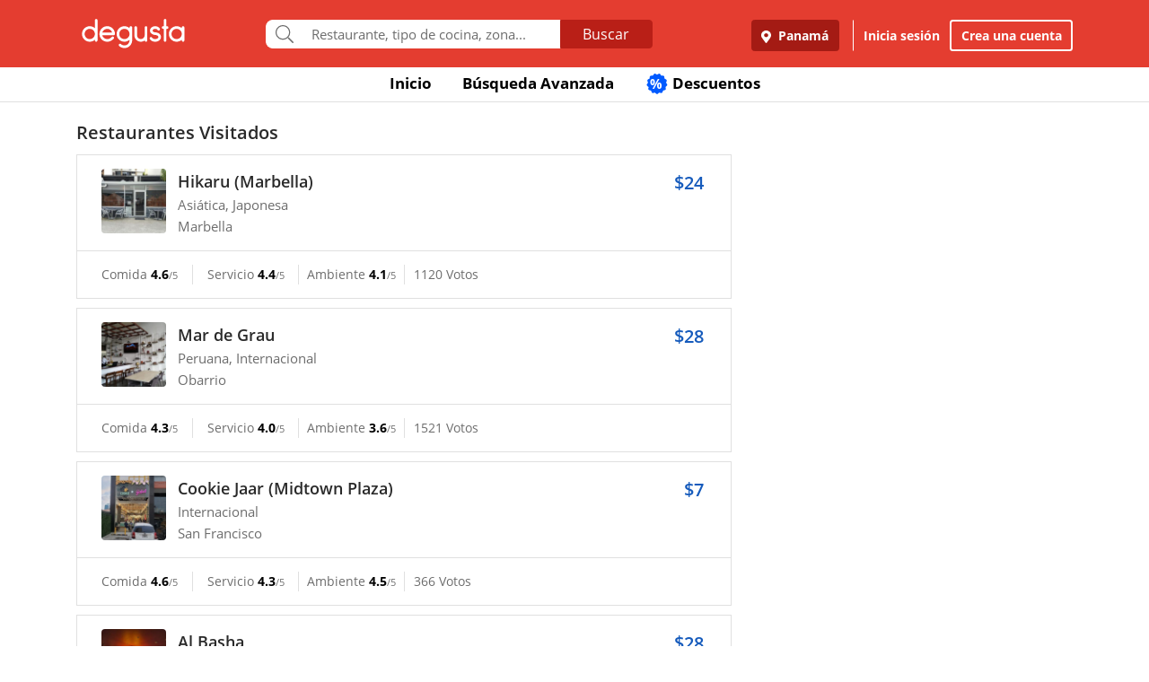

--- FILE ---
content_type: text/html; charset=UTF-8
request_url: https://www.degustapanama.com/panama/visited-restaurants/9073
body_size: 12091
content:
<!DOCTYPE html>
<html lang="es" >
<head>
    <!-- Required Meta Tags Always Come First -->
    <meta charset="utf-8">
    <meta name="viewport" content="width=device-width, initial-scale=1, maximum-scale=1, shrink-to-fit=no, user-scalable=no">
    <meta http-equiv="x-ua-compatible" content="ie=edge">

    <!-- Title -->
    <title>Restaurantes Visitados : : Degusta</title>
    <meta name="description" content="" />
    <meta name="keywords" content="" />
    <meta name="referrer" content="origin" />
    
    
    
    
    
    

    

        <meta name="ROBOTS" content="NOINDEX">
    

    <!-- Chrome, Firefox OS and Opera -->
    <meta name="theme-color" content="#000000">

    <!-- Windows Phone -->
    <meta name="msapplication-navbutton-color" content="#000000">

    <!-- iOS Safari -->
    <meta name="apple-mobile-web-app-capable" content="yes">
    <meta name="apple-mobile-web-app-status-bar-style" content="black">

    <!-- Favicon -->
    <link rel="shortcut icon" href="/favicon.ico">

    <!-- Manifest -->
    <link rel="manifest" href="/manifest/manifest.json" crossorigin="use-credentials">

    <!-- CSS BASE -->
    <link rel="stylesheet" href="https://92680862a5f659b6a73e-7823e5ac71185cbd75b2aa176d0997ae.ssl.cf1.rackcdn.com/custom/css/dgbase.min.css?v=0.91619300 1767917579">

    <!-- CSS Customization -->
    <link rel="stylesheet" href="https://92680862a5f659b6a73e-7823e5ac71185cbd75b2aa176d0997ae.ssl.cf1.rackcdn.com/custom/css/custom.degusta.css?v=0.91619300 1767917579">

    <!-- outdated browser -->
    <link rel="stylesheet" href="https://92680862a5f659b6a73e-7823e5ac71185cbd75b2aa176d0997ae.ssl.cf1.rackcdn.com/custom/outdatedbrowser/outdatedbrowser.min.css">

    <!-- leaflet -->
    <link rel="stylesheet" href="https://cdnjs.cloudflare.com/ajax/libs/leaflet/1.3.4/leaflet.css">

    <!-- Priority Fonts -->
    <script src="https://92680862a5f659b6a73e-7823e5ac71185cbd75b2aa176d0997ae.ssl.cf1.rackcdn.com/custom/fonts/fontawesome5/js/fontawesome.min.js?v=0.91619300 1767917579"></script>
    <script src="https://92680862a5f659b6a73e-7823e5ac71185cbd75b2aa176d0997ae.ssl.cf1.rackcdn.com/custom/fonts/fontawesome5/js/packs/light.min.js?v=0.91619300 1767917579"></script>

    <!-- Global Emoji Support -->
    <script src="https://cdn.jsdelivr.net/npm/twemoji@14.0.2/dist/twemoji.min.js"></script>

    <!-- Global Base64 for URL -->
    <script src="https://92680862a5f659b6a73e-7823e5ac71185cbd75b2aa176d0997ae.ssl.cf1.rackcdn.com/custom/ext/jshashes/hashes.min.js"></script>

    
    
    



    <script src="https://cdnjs.cloudflare.com/ajax/libs/uuid/8.2.0/uuid.min.js"></script>

        <script type="text/javascript">
        var clevertap = {event:[], profile:[], account:[], onUserLogin:[], notifications:[], privacy:[]};
        // replace with the CLEVERTAP_ACCOUNT_ID with the actual ACCOUNT ID value from your Dashboard -> Settings page
        clevertap.account.push({ "id": "RZK-K77-574Z" });
        clevertap.privacy.push({optOut: false}); //set the flag to true, if the user of the device opts out of sharing their data
        clevertap.privacy.push({useIP: false}); //set the flag to true, if the user agrees to share their IP data
        (function () {
            var wzrk = document.createElement('script');
            wzrk.type = 'text/javascript';
            wzrk.async = true;
            wzrk.src = ('https:' == document.location.protocol ? 'https://d2r1yp2w7bby2u.cloudfront.net' : 'http://static.clevertap.com') + '/js/clevertap.min.js';
            var s = document.getElementsByTagName('script')[0];
            s.parentNode.insertBefore(wzrk, s);
        })();
    </script>
    

        <script async src="https://www.googletagmanager.com/gtag/js?id=G-GR9DJMHXGT"></script>
    <script>
        window.dataLayer = window.dataLayer || [];
        function gtag(){dataLayer.push(arguments);}
        gtag('js', new Date());

        gtag('config', 'G-GR9DJMHXGT');
    </script>
    

        <script>
        !function(f,b,e,v,n,t,s)
                {if(f.fbq)return;n=f.fbq=function(){n.callMethod?
                n.callMethod.apply(n,arguments):n.queue.push(arguments)};
                if(!f._fbq)f._fbq=n;
                n.push=n;
                n.loaded=!0;
                n.version='2.0';
                n.queue=[];
                t=b.createElement(e);
                t.async=!0;
                t.src=v;
                s=b.getElementsByTagName(e)[0];
                s.parentNode.insertBefore(t,s)
                }(window, document,'script',
            'https://connect.facebook.net/en_US/fbevents.js');

        fbq('init', '660374120768365');
        fbq('track', 'PageView');


    </script>
    <noscript>
        <img height="1" width="1" style="display:none"
             src="https://www.facebook.com/tr?id=660374120768365&ev=PageView&noscript=1"/>
    </noscript>
    

    




    <!-- CONFIG DEGUSTA -->
    <script type="text/javascript">
        var configMainDegusta = {
            dologin: 0,
            doregister: 0,
            doresetpassword:{
                trigger: 0,
                id_user_multi: 0,
                hash: "",
                signature: ""
            },
            expiredSession: 0,
            id_city: 1,
            id_city_int: 1,
            id_country: 1,
            city: "panama",
            country: "panama",
            locale_currency_symbol: "$",
            locale_currency_code: "USD",
            locale_currency_decimal_point: ".",
            locale_currency_thousands_sep: ",",
            branch_key: "key_live_nhk2lrphWggK6uXJ6DAVZnflrzelqr9P",
            can_ping: 1,
            count_no_read_notif: 0,
            preventLeave: false,
            pusher_app_key: "6d1bbd9954498211a454",
            core_cdn: "https://92680862a5f659b6a73e-7823e5ac71185cbd75b2aa176d0997ae.ssl.cf1.rackcdn.com/"
        };
        window.addEventListener("beforeunload", function (e) { if (typeof configMainDegusta != "undefined") { if (configMainDegusta.preventLeave == true) { var confirmationMessage = "\o/"; e.returnValue = confirmationMessage; return confirmationMessage; }}});
    </script>

    


    <!-- Open Sans -->
    <style>@font-face{font-family:'Open Sans';font-style:normal;font-weight:300;src:local('Open Sans Light'),local(OpenSans-Light),url(https://9b1479e925e794b3b17e-d2eb3cbaf2bc7238c48977e0a3779f26.ssl.cf1.rackcdn.com/custom/fonts/OpenSans/DXI1ORHCpsQm3Vp6mXoaTegdm0LZdjqr5-oayXSOefg.woff2) format("woff2");unicode-range:U+0000-00FF,U+0131,U+0152-0153,U+02C6,U+02DA,U+02DC,U+2000-206F,U+2074,U+20AC,U+2212,U+2215}@font-face{font-family:'Open Sans';font-style:normal;font-weight:400;src:local('Open Sans Regular'),local(OpenSans-Regular),url(https://9b1479e925e794b3b17e-d2eb3cbaf2bc7238c48977e0a3779f26.ssl.cf1.rackcdn.com/custom/fonts/OpenSans/RjgO7rYTmqiVp7vzi-Q5URJtnKITppOI_IvcXXDNrsc.woff2) format("woff2");unicode-range:U+0400-045F,U+0490-0491,U+04B0-04B1,U+2116}@font-face{font-family:'Open Sans';font-style:normal;font-weight:400;src:local('Open Sans Regular'),local(OpenSans-Regular),url(https://9b1479e925e794b3b17e-d2eb3cbaf2bc7238c48977e0a3779f26.ssl.cf1.rackcdn.com/custom/fonts/OpenSans/cJZKeOuBrn4kERxqtaUH3VtXRa8TVwTICgirnJhmVJw.woff2) format("woff2");unicode-range:U+0000-00FF,U+0131,U+0152-0153,U+02C6,U+02DA,U+02DC,U+2000-206F,U+2074,U+20AC,U+2212,U+2215}@font-face{font-family:'Open Sans';font-style:normal;font-weight:600;src:local('Open Sans SemiBold'),local(OpenSans-SemiBold),url(https://9b1479e925e794b3b17e-d2eb3cbaf2bc7238c48977e0a3779f26.ssl.cf1.rackcdn.com/custom/fonts/OpenSans/MTP_ySUJH_bn48VBG8sNSpX5f-9o1vgP2EXwfjgl7AY.woff2) format("woff2");unicode-range:U+0400-045F,U+0490-0491,U+04B0-04B1,U+2116}@font-face{font-family:'Open Sans';font-style:normal;font-weight:600;src:local('Open Sans SemiBold'),local(OpenSans-SemiBold),url(https://9b1479e925e794b3b17e-d2eb3cbaf2bc7238c48977e0a3779f26.ssl.cf1.rackcdn.com/custom/fonts/OpenSans/MTP_ySUJH_bn48VBG8sNSugdm0LZdjqr5-oayXSOefg.woff2) format("woff2");unicode-range:U+0000-00FF,U+0131,U+0152-0153,U+02C6,U+02DA,U+02DC,U+2000-206F,U+2074,U+20AC,U+2212,U+2215}@font-face{font-family:'Open Sans';font-style:normal;font-weight:700;src:local('Open Sans Bold'),local(OpenSans-Bold),url(https://9b1479e925e794b3b17e-d2eb3cbaf2bc7238c48977e0a3779f26.ssl.cf1.rackcdn.com/custom/fonts/OpenSans/k3k702ZOKiLJc3WVjuplzJX5f-9o1vgP2EXwfjgl7AY.woff2) format("woff2");unicode-range:U+0400-045F,U+0490-0491,U+04B0-04B1,U+2116}@font-face{font-family:'Open Sans';font-style:normal;font-weight:700;src:local('Open Sans Bold'),local(OpenSans-Bold),url(https://9b1479e925e794b3b17e-d2eb3cbaf2bc7238c48977e0a3779f26.ssl.cf1.rackcdn.com/custom/fonts/OpenSans/k3k702ZOKiLJc3WVjuplzOgdm0LZdjqr5-oayXSOefg.woff2) format("woff2");unicode-range:U+0000-00FF,U+0131,U+0152-0153,U+02C6,U+02DA,U+02DC,U+2000-206F,U+2074,U+20AC,U+2212,U+2215}</style>


    <script type="application/ld+json">
		{
		  "@context" : "http://schema.org",
		  "@type" : "Organization",
		  "name" : "Degusta",
		  "url" : "https://www.degustapanama.com",
		  "sameAs" : [
			"https://twitter.com/degustapanama",
			"http://www.facebook.com/degustapanama"
		 ]
		}
	</script>

    
    

    <!-- Start SmartBanner configuration -->
    <meta name="smartbanner:title" content="Explorar en la App Degusta">
    <meta name="smartbanner:author" content="Degusta">
    <meta name="smartbanner:price" content="FREE">
    <meta name="smartbanner:price-suffix-apple" content=" - En el App Store">
    <meta name="smartbanner:price-suffix-google" content=" - En Google Play">
    <meta name="smartbanner:icon-apple" content="https://92680862a5f659b6a73e-7823e5ac71185cbd75b2aa176d0997ae.ssl.cf1.rackcdn.com/custom/img/header/degusta-app-icon-alt.png">
    <meta name="smartbanner:icon-google" content="https://92680862a5f659b6a73e-7823e5ac71185cbd75b2aa176d0997ae.ssl.cf1.rackcdn.com/custom/img/header/degusta-app-icon-alt.png">
    <meta name="smartbanner:button" content="Abrir">
    <meta name="smartbanner:button-url-apple"  content="https://dgsta.com/iphone">
    <meta name="smartbanner:button-url-google" content="https://dgsta.com/android">
    <meta name="smartbanner:enabled-platforms" content="android,ios">
    <!-- End SmartBanner configuration -->

    

    

    

    

    

    <!-- CSS -->
    <link rel="stylesheet" href="https://cdnjs.cloudflare.com/ajax/libs/flickity/2.3.0/flickity.min.css" integrity="sha512-B0mpFwHOmRf8OK4U2MBOhv9W1nbPw/i3W1nBERvMZaTWd3+j+blGbOyv3w1vJgcy3cYhzwgw1ny+TzWICN35Xg==" crossorigin="anonymous" referrerpolicy="no-referrer" />


    <!-- lottie -->
    <script src="https://unpkg.com/@dotlottie/player-component@2.7.12/dist/dotlottie-player.mjs" type="module"></script>
</head>
<body>
<!-- imgError Handler -->
<script>function imgError(e,r,t){t=void 0!==t?t:"10";var a=document.getElementById("js-header").dataset.coreCdn+"custom/img/shared/",c=a+"placeholder_rect_1440x1080.jpg";return e.onerror="","square"==r?c=a+"placeholder_square_300x300.jpg":"rect"==r&&(c=a+"placeholder_rect_1440x1080.jpg"),'url("'+e.src+'")'==e.style.backgroundImage&&(e.style.backgroundImage='url("'+c+'")'),e.src=c,e.style.filter="blur("+t+"px)",!0}</script>
<!-- Header -->
<header id="js-header" data-core-cdn="https://92680862a5f659b6a73e-7823e5ac71185cbd75b2aa176d0997ae.ssl.cf1.rackcdn.com/" data-city="panama" data-id-city="1" data-download-app ="0" class="u-header u-header--sticky-top u-header--toggle-section u-header--change-appearance noPrint ">
    <div class="u-header__section u-header__section--light g-bg-red-degusta g-transition-0_3 "
         data-header-fix-moment-exclude=""
         data-header-fix-moment-classes="u-shadow-v18 g-py-0">
        <nav class="navbar navbar-expand-lg">
            <li class="container">



                <ul class="g-pos-abs dg-header-buttons">

                                        <li>
                        <div class="btn btn-lg btn-search-mob search-icon-align"><i class="icon-magnifier g-font-size-25 dg-font-white"></i></div>
                    </li>
                    

                    

                    
                </ul>

                

                                <button class="navbar-toggler navbar-toggler-right btn g-line-height-1 g-brd-none g-pa-0 g-pos-abs g-right-0 g-top-3" type="button"
                        aria-label="Toggle navigation"
                        aria-expanded="false"
                        aria-controls="navBar"
                        data-toggle="collapse"
                        data-target="#navBar">
                  <span class="hamburger hamburger--slider">
                    <span class="hamburger-box">
                      <span class="hamburger-inner dg-hamburger-inner"></span>
                    </span>
                  </span>
                </button>
                

                <!-- Logo -->
                <a href="/" class="navbar-brand">
                    <div class="dg-sprite-logo dg-logo-degusta-negative"></div>
                </a>
                <!-- End Logo -->

                                <div class="form-group g-mt-15 justify-content-center g-hidden-md-down dg-search-header">
                    <div class="row g-pr-4 g-pl-4 justify-content-center" style="position: relative;">
                        <div class="col-12 input-group rounded g-pr-8 g-pl-8">
                            <span class="input-group-addon g-font-size-20 g-py-5 dg-addon-search"><i class="fal fa-search"></i></span>
                            <input id="input-search-header" class="form-control u-form-control g-brd-white g-font-size-15 rounded-0 g-px-12 g-py-10 dg-font-gray g-pt-0 g-pb-0 dg-input-search-home" autocomplete="off" type="text" placeholder="Restaurante, tipo de cocina, zona...">
                            <div class="input-group-btn">
                                <button class="btn btn-semidark g-font-size-16 g-py-5 g-px-25 mb-0" type="submit" style="border-bottom-right-radius: 4px;border-top-right-radius: 4px;">Buscar</button>
                            </div>
                        </div>

                        <!-- SUGGEST TPL -->
                        <div class="suggest-result-holder g-font-size-16" style="top:33px;left: 3px;">
                            <ul class="suggest"></ul>
                                                        <ul class="predefined">
                                <li class="title text-uppercase g-letter-spacing-1">Búsquedas recomendadas</li>
                                                                <li><a href="/panama/search?filters=eyJmaWx0cm9zIjp7Im9wZW4iOnRydWV9LCJlc3RhYmxpc2htZW50X3R5cGUiOlsicmVzdGF1cmFudGUiXSwic29ydCI6ImZvb2QifQ%3D%3D"><i class="dg-font">&#xf0f5;</i>Salir a comer</a></li>
                                
                                <li><a href="/panama/search?c=Tomar unos tragos&filters=eyJlc3RhYmxpc2htZW50X3R5cGUiOlsiYmFyIl0sInNvcnQiOiJyZWxldmFuY2UifQ%3D%3D"><i class="dg-font">&#xEE06;</i>Tomar unos tragos</a></li>
                                
                                <li><a href="/panama/search?c=Mejores Hamburguesas&filters=eyJzb3J0IjoicmVsZXZhbmNlIn0%3D"><i class="dg-font">&#xEE5E;</i>Mejores Hamburguesas</a></li>
                                
                                <li><a href="/panama/search?c=Mejor Pizza&filters=eyJzb3J0IjoicmVsZXZhbmNlIn0%3D"><i class="dg-font">&#xEEC9;</i>Mejor Pizza</a></li>
                                
                                <li><a href="/panama/search?c=Sancocho&filters=eyJzb3J0IjoicmVsZXZhbmNlIn0%3D"><i class="dg-font">&#xEE65;</i>Sancocho</a></li>
                                
                                <li><a href="/panama/search?c=Brunch&filters=eyJzb3J0IjoicmVsZXZhbmNlIn0%3D"><i class="dg-font">&#xEEBD;</i>Brunch</a></li>
                                
                                <li><a href="/panama/search?filters=eyJlc3RhYmxpc2htZW50X3R5cGUiOlsiaGVsYWRlclx1MDBlZGEiXSwic29ydCI6ImZvb2QifQ%3D%3D"><i class="dg-font">&#xEEBC;</i>Heladerías</a></li>
                                
                                <li><a href="/panama/search?filters=eyJlc3RhYmxpc2htZW50X3R5cGUiOlsicGFzdGVsZXJcdTAwZWRhIl0sInNvcnQiOiJmb29kIn0%3D"><i class="dg-font">&#xEEB8;</i>Pastelerías</a></li>
                                
                                <li><a href="/panama/search?c=Postres Deliciosos&filters=eyJmaWx0cm9zIjp7Im9wZW4iOnRydWV9LCJzb3J0IjoicmVsZXZhbmNlIn0%3D"><i class="dg-font">&#xEE32;</i>Postres Deliciosos!</a></li>
                                
                            </ul>
                            
                        </div>
                        <!-- End SUGGEST TPL -->
                    </div>


                </div>
                

                                <div class="collapse navbar-collapse align-items-center flex-sm-row g-pt-10 g-pt-5--lg justify-content-end dg-navbar-header" id="navBar">
                    <div class="nav navbar-nav">
                        

                        <button title ="Panamá, Panamá" class="btn btn-primary btn-dark-red-dg navbar-btn font-weight-bold btn-dg-panel-expanded-hide text-truncate dg-location-navbar dgFlows" data-transition="fadein" data-trigger="click" data-width="400px" data-screen-class="change-city" data-screen-name="change_city" data-speedin="50" data-mobile-fullscreen="true"  type="button"><svg class="svg-inline--fa fa-map-marker-alt fa-w-12 g-mr-5" aria-hidden="true" data-fa-processed="" data-prefix="fas" data-icon="map-marker-alt" role="img" xmlns="http://www.w3.org/2000/svg" viewBox="0 0 384 512"><path fill="currentColor" d="M172.268 501.67C26.97 291.031 0 269.413 0 192 0 85.961 85.961 0 192 0s192 85.961 192 192c0 77.413-26.97 99.031-172.268 309.67-9.535 13.774-29.93 13.773-39.464 0zM192 272c44.183 0 80-35.817 80-80s-35.817-80-80-80-80 35.817-80 80 35.817 80 80 80z"></path></svg> Panamá</button>
                        <div class="align-self-center g-px-15 g-py-3 g-font-size-15 btn-dark-red-dg navbar-btn font-weight-bold btn-dg-panel-expanded-show dg-color-white dgFlows" data-transition="fadein" data-trigger="click" data-width="400px" data-screen-class="change-city" data-screen-name="change_city" data-speedin="50" data-mobile-fullscreen="true"><svg class="svg-inline--fa fa-map-marker-alt fa-w-12 g-font-size-13 g-mb-3 g-mr-5" aria-hidden="true" data-fa-processed="" data-prefix="fas" data-icon="map-marker-alt" role="img" xmlns="http://www.w3.org/2000/svg" viewBox="0 0 384 512"><path fill="currentColor" d="M172.268 501.67C26.97 291.031 0 269.413 0 192 0 85.961 85.961 0 192 0s192 85.961 192 192c0 77.413-26.97 99.031-172.268 309.67-9.535 13.774-29.93 13.773-39.464 0zM192 272c44.183 0 80-35.817 80-80s-35.817-80-80-80-80 35.817-80 80 35.817 80 80 80z"></path></svg> Panamá, Panamá</div>
                        <button class="btn btn-link btn-link-white navbar-btn font-weight-bold btn-dg-inicia-sesion btn-dg-panel-expanded dgFlows" data-transition="fadein" data-trigger="click" data-width="470px" data-screen-class="register-popup" data-screen-name="ini_sesion_popup" data-oncomplete="onOpenIniciarSesion" data-mobile-fullscreen="true" data-speedin="50" data-cancelable="false" type="button">Inicia sesión</button>
                        <button class="btn btn-outline-white navbar-btn font-weight-bold btn-dg-panel-expanded dgFlows" data-transition="fadein" data-trigger="click" data-width="470px" data-screen-class="register-popup" data-screen-name="register_popup" data-oncomplete="onCompleteRegistrate" data-mobile-fullscreen="true" data-speedin="50" data-cancelable="false" type="button">Crea una cuenta</button>



                        <a class="btn btn-link btn-link-white navbar-btn font-weight-bold btn-dg-panel-expanded-show" href="/panama/ranking-usuarios">Ranking de usuarios</a>
                        <a class="btn btn-link btn-link-white navbar-btn font-weight-bold btn-dg-panel-expanded-show" href="/panama/agregar-restaurante">Agregar Restaurante</a>
                        <button class="btn btn-link btn-link-white navbar-btn font-weight-bold btn-dg-panel-expanded-show d-none" type="button">Mis restaurantes</button>
                        <a class="btn btn-link btn-link-white navbar-btn font-weight-bold btn-dg-panel-expanded-show" href="/panama/contacto">Contáctenos</a>
                        <a class="btn btn-link btn-link-white navbar-btn font-weight-bold btn-dg-panel-expanded-show" href="/panama/sistema-de-puntos">Sistema de puntos</a>
                        <a class="btn btn-link btn-link-white navbar-btn font-weight-bold btn-dg-panel-expanded-show" href="/panama/terminos-condiciones">Términos y condiciones</a>
                    </div>
                </div>
                




                

            </div>
        </nav>
    </div>
</header>
<!-- End Header -->
<main class="dg-main-container dg-page-visited-restaurants">

    <div class="dg-top-menu g-mt-65 ">
    <div class="container">
        <div class="row justify-content-end">
            <div class="col-12">
                <ul class="nav justify-content-center u-nav-v5-2 u-nav-primary g-line-height-1_4 g-font-weight-700" role="tablist" data-target="days" data-tabs-mobile-type="slide-up-down" data-btn-classes="btn btn-md btn-block text-uppercase g-font-weight-700 u-btn-outline-primary">
                    <li class="nav-item g-mx-3">
                        <a class="nav-link g-theme-color-gray-dark-v1 g-color-primary--hover " href="/">
                            Inicio
                        </a>
                    </li>
                    <li class="nav-item g-mx-3">
                        <a class="nav-link g-theme-color-gray-dark-v1 g-color-primary--hover " href="/panama/search">
                            Búsqueda Avanzada
                        </a>
                    </li>

                    

                    

                    
                    <li class="nav-item g-mx-3">
                        <a class="nav-link g-theme-color-gray-dark-v1 g-color-primary--hover " href="/panama/search?filters=eyJmaWx0ZXJzIjp7ImRpc2NvdW50cyI6dHJ1ZX0sInNvcnQiOiJkaXNjb3VudCJ9">
                            <span class="g-hidden-sm-down badge-desc-generic-inline-sm"><span class="dg-text-big-180">%</span></span>
                            Descuentos
                        </a>
                    </li>
                </ul>
            </div>
        </div>
    </div>
</div>

    <div class="container">
        <div class="row g-mt-20">
            <div class="col-12 col-lg-8 g-px-15--lg g-pa-0 ">
                <h1 class="dg-font-black g-font-size-20 g-font-weight-600 g-pl-0--lg g-pl-10">Restaurantes Visitados</h1>

                                <a href="/panama/restaurante/hikaru-marbella_102435.html" class="visited-rest g-mt-10" style="display: block;text-decoration: none;">

                    <div class="row no-gutters g-pa-15--lg g-pa-10 dg-border-1">
                        <div class="col-9 col-lg-10">
                            <div class="row no-gutters">
                                <div class="col-4 col-lg-2 text-center">
                                    <img class="img-rest" src="https://degusta-thumbnails.b-cdn.net/1_102435_r_0.jpg?v=2554" style="width: 72px;" onerror="imgError(this,'square',0);" />
                                </div>
                                <div class="col-8 col-lg-10">
                                    <div class="rest-desc">
                                        <div class="dg-font-black g-font-weight-600 g-font-size-18 dg-text-ellipsis">Hikaru (Marbella)</div>
                                        <div class="dg-font-gray g-font-size-15 dg-text-ellipsis">Asiática, Japonesa</div>
                                        <div class="dg-font-gray g-font-size-15 dg-text-ellipsis">Marbella</div>
                                    </div>
                                </div>
                            </div>
                        </div>
                        <div class="col-3 col-lg-2">
                            <div class="dg-font-blue g-font-size-20 text-right g-font-weight-600">$24 <span class="close g-font-gray-soft g-mt-5 g-ml-15 g-font-size-17" data-id-restaurant="102435"> </div>
                        </div>
                    </div>

                    <div class="row g-py-10 g-py-15--lg g-px-10--lg g-px-5 dg-border-left-1 dg-border-right-1 dg-border-bottom-1 no-gutters dg-font-gray">
                        <div class="col-4 col-lg-2 text-center g-pl-5 g-pr-5">
                            <span>Comida&nbsp;<span class="g-font-weight-700 g-color-black">4.6</span><small>/5</small></span>
                        </div>
                        <div class="col-4 col-lg-2 text-center dg-border-left-1 g-pl-5 g-pr-5">
                            <span>Servicio&nbsp;<span class="g-font-weight-700 g-color-black">4.4</span><small>/5</small></span>
                        </div>
                        <div class="col-4 col-lg-2 text-center dg-border-left-1 g-pl-5 g-pr-5">
                            <span>Ambiente&nbsp;<span class="g-font-weight-700 g-color-black">4.1</span><small>/5</small></span>
                        </div>
                        <div class="g-hidden-md-down col-lg-2 text-left dg-border-left-1 g-pl-10--lg g-pr-5 g-pl-10">
                            <span >1120 Votos</span>
                        </div>
                    </div>

                </a>
                
                <a href="/panama/restaurante/mar-de-grau_724.html" class="visited-rest g-mt-10" style="display: block;text-decoration: none;">

                    <div class="row no-gutters g-pa-15--lg g-pa-10 dg-border-1">
                        <div class="col-9 col-lg-10">
                            <div class="row no-gutters">
                                <div class="col-4 col-lg-2 text-center">
                                    <img class="img-rest" src="https://degusta-thumbnails.b-cdn.net/1_724_r_0.jpg?v=1629" style="width: 72px;" onerror="imgError(this,'square',0);" />
                                </div>
                                <div class="col-8 col-lg-10">
                                    <div class="rest-desc">
                                        <div class="dg-font-black g-font-weight-600 g-font-size-18 dg-text-ellipsis">Mar de Grau</div>
                                        <div class="dg-font-gray g-font-size-15 dg-text-ellipsis">Peruana, Internacional</div>
                                        <div class="dg-font-gray g-font-size-15 dg-text-ellipsis">Obarrio</div>
                                    </div>
                                </div>
                            </div>
                        </div>
                        <div class="col-3 col-lg-2">
                            <div class="dg-font-blue g-font-size-20 text-right g-font-weight-600">$28 <span class="close g-font-gray-soft g-mt-5 g-ml-15 g-font-size-17" data-id-restaurant="724"> </div>
                        </div>
                    </div>

                    <div class="row g-py-10 g-py-15--lg g-px-10--lg g-px-5 dg-border-left-1 dg-border-right-1 dg-border-bottom-1 no-gutters dg-font-gray">
                        <div class="col-4 col-lg-2 text-center g-pl-5 g-pr-5">
                            <span>Comida&nbsp;<span class="g-font-weight-700 g-color-black">4.3</span><small>/5</small></span>
                        </div>
                        <div class="col-4 col-lg-2 text-center dg-border-left-1 g-pl-5 g-pr-5">
                            <span>Servicio&nbsp;<span class="g-font-weight-700 g-color-black">4.0</span><small>/5</small></span>
                        </div>
                        <div class="col-4 col-lg-2 text-center dg-border-left-1 g-pl-5 g-pr-5">
                            <span>Ambiente&nbsp;<span class="g-font-weight-700 g-color-black">3.6</span><small>/5</small></span>
                        </div>
                        <div class="g-hidden-md-down col-lg-2 text-left dg-border-left-1 g-pl-10--lg g-pr-5 g-pl-10">
                            <span >1521 Votos</span>
                        </div>
                    </div>

                </a>
                
                <a href="/panama/restaurante/cookie-jaar-midtown-plaza_105596.html" class="visited-rest g-mt-10" style="display: block;text-decoration: none;">

                    <div class="row no-gutters g-pa-15--lg g-pa-10 dg-border-1">
                        <div class="col-9 col-lg-10">
                            <div class="row no-gutters">
                                <div class="col-4 col-lg-2 text-center">
                                    <img class="img-rest" src="https://degusta-thumbnails.b-cdn.net/1_105596_r_0.jpg?v=2514" style="width: 72px;" onerror="imgError(this,'square',0);" />
                                </div>
                                <div class="col-8 col-lg-10">
                                    <div class="rest-desc">
                                        <div class="dg-font-black g-font-weight-600 g-font-size-18 dg-text-ellipsis">Cookie Jaar (Midtown Plaza)</div>
                                        <div class="dg-font-gray g-font-size-15 dg-text-ellipsis">Internacional</div>
                                        <div class="dg-font-gray g-font-size-15 dg-text-ellipsis">San Francisco</div>
                                    </div>
                                </div>
                            </div>
                        </div>
                        <div class="col-3 col-lg-2">
                            <div class="dg-font-blue g-font-size-20 text-right g-font-weight-600">$7 <span class="close g-font-gray-soft g-mt-5 g-ml-15 g-font-size-17" data-id-restaurant="105596"> </div>
                        </div>
                    </div>

                    <div class="row g-py-10 g-py-15--lg g-px-10--lg g-px-5 dg-border-left-1 dg-border-right-1 dg-border-bottom-1 no-gutters dg-font-gray">
                        <div class="col-4 col-lg-2 text-center g-pl-5 g-pr-5">
                            <span>Comida&nbsp;<span class="g-font-weight-700 g-color-black">4.6</span><small>/5</small></span>
                        </div>
                        <div class="col-4 col-lg-2 text-center dg-border-left-1 g-pl-5 g-pr-5">
                            <span>Servicio&nbsp;<span class="g-font-weight-700 g-color-black">4.3</span><small>/5</small></span>
                        </div>
                        <div class="col-4 col-lg-2 text-center dg-border-left-1 g-pl-5 g-pr-5">
                            <span>Ambiente&nbsp;<span class="g-font-weight-700 g-color-black">4.5</span><small>/5</small></span>
                        </div>
                        <div class="g-hidden-md-down col-lg-2 text-left dg-border-left-1 g-pl-10--lg g-pr-5 g-pl-10">
                            <span >366 Votos</span>
                        </div>
                    </div>

                </a>
                
                <a href="/panama/restaurante/al-basha_100883.html" class="visited-rest g-mt-10" style="display: block;text-decoration: none;">

                    <div class="row no-gutters g-pa-15--lg g-pa-10 dg-border-1">
                        <div class="col-9 col-lg-10">
                            <div class="row no-gutters">
                                <div class="col-4 col-lg-2 text-center">
                                    <img class="img-rest" src="https://degusta-thumbnails.b-cdn.net/1_100883_p_0.jpg?v=2782" style="width: 72px;" onerror="imgError(this,'square',0);" />
                                </div>
                                <div class="col-8 col-lg-10">
                                    <div class="rest-desc">
                                        <div class="dg-font-black g-font-weight-600 g-font-size-18 dg-text-ellipsis">Al Basha</div>
                                        <div class="dg-font-gray g-font-size-15 dg-text-ellipsis">Libanesa, Internacional</div>
                                        <div class="dg-font-gray g-font-size-15 dg-text-ellipsis">Area Bancaria</div>
                                    </div>
                                </div>
                            </div>
                        </div>
                        <div class="col-3 col-lg-2">
                            <div class="dg-font-blue g-font-size-20 text-right g-font-weight-600">$28 <span class="close g-font-gray-soft g-mt-5 g-ml-15 g-font-size-17" data-id-restaurant="100883"> </div>
                        </div>
                    </div>

                    <div class="row g-py-10 g-py-15--lg g-px-10--lg g-px-5 dg-border-left-1 dg-border-right-1 dg-border-bottom-1 no-gutters dg-font-gray">
                        <div class="col-4 col-lg-2 text-center g-pl-5 g-pr-5">
                            <span>Comida&nbsp;<span class="g-font-weight-700 g-color-black">4.7</span><small>/5</small></span>
                        </div>
                        <div class="col-4 col-lg-2 text-center dg-border-left-1 g-pl-5 g-pr-5">
                            <span>Servicio&nbsp;<span class="g-font-weight-700 g-color-black">4.5</span><small>/5</small></span>
                        </div>
                        <div class="col-4 col-lg-2 text-center dg-border-left-1 g-pl-5 g-pr-5">
                            <span>Ambiente&nbsp;<span class="g-font-weight-700 g-color-black">4.4</span><small>/5</small></span>
                        </div>
                        <div class="g-hidden-md-down col-lg-2 text-left dg-border-left-1 g-pl-10--lg g-pr-5 g-pl-10">
                            <span >2583 Votos</span>
                        </div>
                    </div>

                </a>
                
                <a href="/panama/restaurante/makoto_101911.html" class="visited-rest g-mt-10" style="display: block;text-decoration: none;">

                    <div class="row no-gutters g-pa-15--lg g-pa-10 dg-border-1">
                        <div class="col-9 col-lg-10">
                            <div class="row no-gutters">
                                <div class="col-4 col-lg-2 text-center">
                                    <img class="img-rest" src="https://degusta-thumbnails.b-cdn.net/1_101911_r_0.jpg?v=2590" style="width: 72px;" onerror="imgError(this,'square',0);" />
                                </div>
                                <div class="col-8 col-lg-10">
                                    <div class="rest-desc">
                                        <div class="dg-font-black g-font-weight-600 g-font-size-18 dg-text-ellipsis">Makoto</div>
                                        <div class="dg-font-gray g-font-size-15 dg-text-ellipsis">Japonesa</div>
                                        <div class="dg-font-gray g-font-size-15 dg-text-ellipsis">Obarrio</div>
                                    </div>
                                </div>
                            </div>
                        </div>
                        <div class="col-3 col-lg-2">
                            <div class="dg-font-blue g-font-size-20 text-right g-font-weight-600">$51 <span class="close g-font-gray-soft g-mt-5 g-ml-15 g-font-size-17" data-id-restaurant="101911"> </div>
                        </div>
                    </div>

                    <div class="row g-py-10 g-py-15--lg g-px-10--lg g-px-5 dg-border-left-1 dg-border-right-1 dg-border-bottom-1 no-gutters dg-font-gray">
                        <div class="col-4 col-lg-2 text-center g-pl-5 g-pr-5">
                            <span>Comida&nbsp;<span class="g-font-weight-700 g-color-black">4.7</span><small>/5</small></span>
                        </div>
                        <div class="col-4 col-lg-2 text-center dg-border-left-1 g-pl-5 g-pr-5">
                            <span>Servicio&nbsp;<span class="g-font-weight-700 g-color-black">4.6</span><small>/5</small></span>
                        </div>
                        <div class="col-4 col-lg-2 text-center dg-border-left-1 g-pl-5 g-pr-5">
                            <span>Ambiente&nbsp;<span class="g-font-weight-700 g-color-black">4.7</span><small>/5</small></span>
                        </div>
                        <div class="g-hidden-md-down col-lg-2 text-left dg-border-left-1 g-pl-10--lg g-pr-5 g-pl-10">
                            <span >3141 Votos</span>
                        </div>
                    </div>

                </a>
                
                <a href="/panama/restaurante/cascomar_102377.html" class="visited-rest g-mt-10" style="display: block;text-decoration: none;">

                    <div class="row no-gutters g-pa-15--lg g-pa-10 dg-border-1">
                        <div class="col-9 col-lg-10">
                            <div class="row no-gutters">
                                <div class="col-4 col-lg-2 text-center">
                                    <img class="img-rest" src="https://degusta-thumbnails.b-cdn.net/1_102377_s_0.jpg?v=2632" style="width: 72px;" onerror="imgError(this,'square',0);" />
                                </div>
                                <div class="col-8 col-lg-10">
                                    <div class="rest-desc">
                                        <div class="dg-font-black g-font-weight-600 g-font-size-18 dg-text-ellipsis">Cascomar</div>
                                        <div class="dg-font-gray g-font-size-15 dg-text-ellipsis">Española, Tapas</div>
                                        <div class="dg-font-gray g-font-size-15 dg-text-ellipsis">Casco Antiguo</div>
                                    </div>
                                </div>
                            </div>
                        </div>
                        <div class="col-3 col-lg-2">
                            <div class="dg-font-blue g-font-size-20 text-right g-font-weight-600">$37 <span class="close g-font-gray-soft g-mt-5 g-ml-15 g-font-size-17" data-id-restaurant="102377"> </div>
                        </div>
                    </div>

                    <div class="row g-py-10 g-py-15--lg g-px-10--lg g-px-5 dg-border-left-1 dg-border-right-1 dg-border-bottom-1 no-gutters dg-font-gray">
                        <div class="col-4 col-lg-2 text-center g-pl-5 g-pr-5">
                            <span>Comida&nbsp;<span class="g-font-weight-700 g-color-black">4.9</span><small>/5</small></span>
                        </div>
                        <div class="col-4 col-lg-2 text-center dg-border-left-1 g-pl-5 g-pr-5">
                            <span>Servicio&nbsp;<span class="g-font-weight-700 g-color-black">4.9</span><small>/5</small></span>
                        </div>
                        <div class="col-4 col-lg-2 text-center dg-border-left-1 g-pl-5 g-pr-5">
                            <span>Ambiente&nbsp;<span class="g-font-weight-700 g-color-black">4.8</span><small>/5</small></span>
                        </div>
                        <div class="g-hidden-md-down col-lg-2 text-left dg-border-left-1 g-pl-10--lg g-pr-5 g-pl-10">
                            <span >1006 Votos</span>
                        </div>
                    </div>

                </a>
                
                <a href="/panama/restaurante/marula_102415.html" class="visited-rest g-mt-10" style="display: block;text-decoration: none;">

                    <div class="row no-gutters g-pa-15--lg g-pa-10 dg-border-1">
                        <div class="col-9 col-lg-10">
                            <div class="row no-gutters">
                                <div class="col-4 col-lg-2 text-center">
                                    <img class="img-rest" src="https://degusta-thumbnails.b-cdn.net/1_102415_s_0.jpg?v=2574" style="width: 72px;" onerror="imgError(this,'square',0);" />
                                </div>
                                <div class="col-8 col-lg-10">
                                    <div class="rest-desc">
                                        <div class="dg-font-black g-font-weight-600 g-font-size-18 dg-text-ellipsis">Marula</div>
                                        <div class="dg-font-gray g-font-size-15 dg-text-ellipsis">Fusion</div>
                                        <div class="dg-font-gray g-font-size-15 dg-text-ellipsis">Casco Antiguo</div>
                                    </div>
                                </div>
                            </div>
                        </div>
                        <div class="col-3 col-lg-2">
                            <div class="dg-font-blue g-font-size-20 text-right g-font-weight-600">$46 <span class="close g-font-gray-soft g-mt-5 g-ml-15 g-font-size-17" data-id-restaurant="102415"> </div>
                        </div>
                    </div>

                    <div class="row g-py-10 g-py-15--lg g-px-10--lg g-px-5 dg-border-left-1 dg-border-right-1 dg-border-bottom-1 no-gutters dg-font-gray">
                        <div class="col-4 col-lg-2 text-center g-pl-5 g-pr-5">
                            <span>Comida&nbsp;<span class="g-font-weight-700 g-color-black">4.3</span><small>/5</small></span>
                        </div>
                        <div class="col-4 col-lg-2 text-center dg-border-left-1 g-pl-5 g-pr-5">
                            <span>Servicio&nbsp;<span class="g-font-weight-700 g-color-black">4.5</span><small>/5</small></span>
                        </div>
                        <div class="col-4 col-lg-2 text-center dg-border-left-1 g-pl-5 g-pr-5">
                            <span>Ambiente&nbsp;<span class="g-font-weight-700 g-color-black">4.6</span><small>/5</small></span>
                        </div>
                        <div class="g-hidden-md-down col-lg-2 text-left dg-border-left-1 g-pl-10--lg g-pr-5 g-pl-10">
                            <span >723 Votos</span>
                        </div>
                    </div>

                </a>
                
                <a href="/panama/restaurante/casa-stizzoli_104027.html" class="visited-rest g-mt-10" style="display: block;text-decoration: none;">

                    <div class="row no-gutters g-pa-15--lg g-pa-10 dg-border-1">
                        <div class="col-9 col-lg-10">
                            <div class="row no-gutters">
                                <div class="col-4 col-lg-2 text-center">
                                    <img class="img-rest" src="https://degusta-thumbnails.b-cdn.net/1_104027_r_0.jpg?v=2744" style="width: 72px;" onerror="imgError(this,'square',0);" />
                                </div>
                                <div class="col-8 col-lg-10">
                                    <div class="rest-desc">
                                        <div class="dg-font-black g-font-weight-600 g-font-size-18 dg-text-ellipsis">Casa Stizzoli</div>
                                        <div class="dg-font-gray g-font-size-15 dg-text-ellipsis">Italiana</div>
                                        <div class="dg-font-gray g-font-size-15 dg-text-ellipsis">San Francisco</div>
                                    </div>
                                </div>
                            </div>
                        </div>
                        <div class="col-3 col-lg-2">
                            <div class="dg-font-blue g-font-size-20 text-right g-font-weight-600">$38 <span class="close g-font-gray-soft g-mt-5 g-ml-15 g-font-size-17" data-id-restaurant="104027"> </div>
                        </div>
                    </div>

                    <div class="row g-py-10 g-py-15--lg g-px-10--lg g-px-5 dg-border-left-1 dg-border-right-1 dg-border-bottom-1 no-gutters dg-font-gray">
                        <div class="col-4 col-lg-2 text-center g-pl-5 g-pr-5">
                            <span>Comida&nbsp;<span class="g-font-weight-700 g-color-black">4.8</span><small>/5</small></span>
                        </div>
                        <div class="col-4 col-lg-2 text-center dg-border-left-1 g-pl-5 g-pr-5">
                            <span>Servicio&nbsp;<span class="g-font-weight-700 g-color-black">4.7</span><small>/5</small></span>
                        </div>
                        <div class="col-4 col-lg-2 text-center dg-border-left-1 g-pl-5 g-pr-5">
                            <span>Ambiente&nbsp;<span class="g-font-weight-700 g-color-black">4.7</span><small>/5</small></span>
                        </div>
                        <div class="g-hidden-md-down col-lg-2 text-left dg-border-left-1 g-pl-10--lg g-pr-5 g-pl-10">
                            <span >2695 Votos</span>
                        </div>
                    </div>

                </a>
                
                <a href="/panama/restaurante/casa-alejandro_101505.html" class="visited-rest g-mt-10" style="display: block;text-decoration: none;">

                    <div class="row no-gutters g-pa-15--lg g-pa-10 dg-border-1">
                        <div class="col-9 col-lg-10">
                            <div class="row no-gutters">
                                <div class="col-4 col-lg-2 text-center">
                                    <img class="img-rest" src="https://degusta-thumbnails.b-cdn.net/1_101505_r_0.jpg?v=2531" style="width: 72px;" onerror="imgError(this,'square',0);" />
                                </div>
                                <div class="col-8 col-lg-10">
                                    <div class="rest-desc">
                                        <div class="dg-font-black g-font-weight-600 g-font-size-18 dg-text-ellipsis">Casa Alejandro</div>
                                        <div class="dg-font-gray g-font-size-15 dg-text-ellipsis">Española</div>
                                        <div class="dg-font-gray g-font-size-15 dg-text-ellipsis">Bella Vista</div>
                                    </div>
                                </div>
                            </div>
                        </div>
                        <div class="col-3 col-lg-2">
                            <div class="dg-font-blue g-font-size-20 text-right g-font-weight-600">$33 <span class="close g-font-gray-soft g-mt-5 g-ml-15 g-font-size-17" data-id-restaurant="101505"> </div>
                        </div>
                    </div>

                    <div class="row g-py-10 g-py-15--lg g-px-10--lg g-px-5 dg-border-left-1 dg-border-right-1 dg-border-bottom-1 no-gutters dg-font-gray">
                        <div class="col-4 col-lg-2 text-center g-pl-5 g-pr-5">
                            <span>Comida&nbsp;<span class="g-font-weight-700 g-color-black">4.8</span><small>/5</small></span>
                        </div>
                        <div class="col-4 col-lg-2 text-center dg-border-left-1 g-pl-5 g-pr-5">
                            <span>Servicio&nbsp;<span class="g-font-weight-700 g-color-black">4.7</span><small>/5</small></span>
                        </div>
                        <div class="col-4 col-lg-2 text-center dg-border-left-1 g-pl-5 g-pr-5">
                            <span>Ambiente&nbsp;<span class="g-font-weight-700 g-color-black">4.4</span><small>/5</small></span>
                        </div>
                        <div class="g-hidden-md-down col-lg-2 text-left dg-border-left-1 g-pl-10--lg g-pr-5 g-pl-10">
                            <span >1771 Votos</span>
                        </div>
                    </div>

                </a>
                
                <a href="/panama/restaurante/azahar_100473.html" class="visited-rest g-mt-10" style="display: block;text-decoration: none;">

                    <div class="row no-gutters g-pa-15--lg g-pa-10 dg-border-1">
                        <div class="col-9 col-lg-10">
                            <div class="row no-gutters">
                                <div class="col-4 col-lg-2 text-center">
                                    <img class="img-rest" src="https://degusta-thumbnails.b-cdn.net/1_100473_p_0.jpg?v=2728" style="width: 72px;" onerror="imgError(this,'square',0);" />
                                </div>
                                <div class="col-8 col-lg-10">
                                    <div class="rest-desc">
                                        <div class="dg-font-black g-font-weight-600 g-font-size-18 dg-text-ellipsis">Azahar</div>
                                        <div class="dg-font-gray g-font-size-15 dg-text-ellipsis">Fusion, Internacional</div>
                                        <div class="dg-font-gray g-font-size-15 dg-text-ellipsis">Area Bancaria</div>
                                    </div>
                                </div>
                            </div>
                        </div>
                        <div class="col-3 col-lg-2">
                            <div class="dg-font-blue g-font-size-20 text-right g-font-weight-600">$44 <span class="close g-font-gray-soft g-mt-5 g-ml-15 g-font-size-17" data-id-restaurant="100473"> </div>
                        </div>
                    </div>

                    <div class="row g-py-10 g-py-15--lg g-px-10--lg g-px-5 dg-border-left-1 dg-border-right-1 dg-border-bottom-1 no-gutters dg-font-gray">
                        <div class="col-4 col-lg-2 text-center g-pl-5 g-pr-5">
                            <span>Comida&nbsp;<span class="g-font-weight-700 g-color-black">4.7</span><small>/5</small></span>
                        </div>
                        <div class="col-4 col-lg-2 text-center dg-border-left-1 g-pl-5 g-pr-5">
                            <span>Servicio&nbsp;<span class="g-font-weight-700 g-color-black">4.6</span><small>/5</small></span>
                        </div>
                        <div class="col-4 col-lg-2 text-center dg-border-left-1 g-pl-5 g-pr-5">
                            <span>Ambiente&nbsp;<span class="g-font-weight-700 g-color-black">4.7</span><small>/5</small></span>
                        </div>
                        <div class="g-hidden-md-down col-lg-2 text-left dg-border-left-1 g-pl-10--lg g-pr-5 g-pl-10">
                            <span >4620 Votos</span>
                        </div>
                    </div>

                </a>
                
                <a href="/panama/restaurante/oriental-garden_106544.html" class="visited-rest g-mt-10" style="display: block;text-decoration: none;">

                    <div class="row no-gutters g-pa-15--lg g-pa-10 dg-border-1">
                        <div class="col-9 col-lg-10">
                            <div class="row no-gutters">
                                <div class="col-4 col-lg-2 text-center">
                                    <img class="img-rest" src="https://degusta-thumbnails.b-cdn.net/1_106544_r_0.jpg?v=2311" style="width: 72px;" onerror="imgError(this,'square',0);" />
                                </div>
                                <div class="col-8 col-lg-10">
                                    <div class="rest-desc">
                                        <div class="dg-font-black g-font-weight-600 g-font-size-18 dg-text-ellipsis">Oriental Garden</div>
                                        <div class="dg-font-gray g-font-size-15 dg-text-ellipsis">Coreana</div>
                                        <div class="dg-font-gray g-font-size-15 dg-text-ellipsis">San Francisco</div>
                                    </div>
                                </div>
                            </div>
                        </div>
                        <div class="col-3 col-lg-2">
                            <div class="dg-font-blue g-font-size-20 text-right g-font-weight-600">$28 <span class="close g-font-gray-soft g-mt-5 g-ml-15 g-font-size-17" data-id-restaurant="106544"> </div>
                        </div>
                    </div>

                    <div class="row g-py-10 g-py-15--lg g-px-10--lg g-px-5 dg-border-left-1 dg-border-right-1 dg-border-bottom-1 no-gutters dg-font-gray">
                        <div class="col-4 col-lg-2 text-center g-pl-5 g-pr-5">
                            <span>Comida&nbsp;<span class="g-font-weight-700 g-color-black">4.6</span><small>/5</small></span>
                        </div>
                        <div class="col-4 col-lg-2 text-center dg-border-left-1 g-pl-5 g-pr-5">
                            <span>Servicio&nbsp;<span class="g-font-weight-700 g-color-black">3.8</span><small>/5</small></span>
                        </div>
                        <div class="col-4 col-lg-2 text-center dg-border-left-1 g-pl-5 g-pr-5">
                            <span>Ambiente&nbsp;<span class="g-font-weight-700 g-color-black">3.6</span><small>/5</small></span>
                        </div>
                        <div class="g-hidden-md-down col-lg-2 text-left dg-border-left-1 g-pl-10--lg g-pr-5 g-pl-10">
                            <span >162 Votos</span>
                        </div>
                    </div>

                </a>
                
                <a href="/panama/restaurante/petit-paris-marbella_165.html" class="visited-rest g-mt-10" style="display: block;text-decoration: none;">

                    <div class="row no-gutters g-pa-15--lg g-pa-10 dg-border-1">
                        <div class="col-9 col-lg-10">
                            <div class="row no-gutters">
                                <div class="col-4 col-lg-2 text-center">
                                    <img class="img-rest" src="https://degusta-thumbnails.b-cdn.net/1_165_p_0.jpg?v=2732" style="width: 72px;" onerror="imgError(this,'square',0);" />
                                </div>
                                <div class="col-8 col-lg-10">
                                    <div class="rest-desc">
                                        <div class="dg-font-black g-font-weight-600 g-font-size-18 dg-text-ellipsis">Petit París (Marbella)</div>
                                        <div class="dg-font-gray g-font-size-15 dg-text-ellipsis">Francesa, Internacional</div>
                                        <div class="dg-font-gray g-font-size-15 dg-text-ellipsis">Marbella</div>
                                    </div>
                                </div>
                            </div>
                        </div>
                        <div class="col-3 col-lg-2">
                            <div class="dg-font-blue g-font-size-20 text-right g-font-weight-600">$25 <span class="close g-font-gray-soft g-mt-5 g-ml-15 g-font-size-17" data-id-restaurant="165"> </div>
                        </div>
                    </div>

                    <div class="row g-py-10 g-py-15--lg g-px-10--lg g-px-5 dg-border-left-1 dg-border-right-1 dg-border-bottom-1 no-gutters dg-font-gray">
                        <div class="col-4 col-lg-2 text-center g-pl-5 g-pr-5">
                            <span>Comida&nbsp;<span class="g-font-weight-700 g-color-black">4.4</span><small>/5</small></span>
                        </div>
                        <div class="col-4 col-lg-2 text-center dg-border-left-1 g-pl-5 g-pr-5">
                            <span>Servicio&nbsp;<span class="g-font-weight-700 g-color-black">4.1</span><small>/5</small></span>
                        </div>
                        <div class="col-4 col-lg-2 text-center dg-border-left-1 g-pl-5 g-pr-5">
                            <span>Ambiente&nbsp;<span class="g-font-weight-700 g-color-black">4.1</span><small>/5</small></span>
                        </div>
                        <div class="g-hidden-md-down col-lg-2 text-left dg-border-left-1 g-pl-10--lg g-pr-5 g-pl-10">
                            <span >1927 Votos</span>
                        </div>
                    </div>

                </a>
                
                <a href="/panama/restaurante/lazotea--jorge-rausch_107251.html" class="visited-rest g-mt-10" style="display: block;text-decoration: none;">

                    <div class="row no-gutters g-pa-15--lg g-pa-10 dg-border-1">
                        <div class="col-9 col-lg-10">
                            <div class="row no-gutters">
                                <div class="col-4 col-lg-2 text-center">
                                    <img class="img-rest" src="https://degusta-thumbnails.b-cdn.net/1_107251_p_0.jpg?v=1815" style="width: 72px;" onerror="imgError(this,'square',0);" />
                                </div>
                                <div class="col-8 col-lg-10">
                                    <div class="rest-desc">
                                        <div class="dg-font-black g-font-weight-600 g-font-size-18 dg-text-ellipsis">Lazotea | Jorge Rausch</div>
                                        <div class="dg-font-gray g-font-size-15 dg-text-ellipsis">Latinoamericana</div>
                                        <div class="dg-font-gray g-font-size-15 dg-text-ellipsis">Casco Antiguo</div>
                                    </div>
                                </div>
                            </div>
                        </div>
                        <div class="col-3 col-lg-2">
                            <div class="dg-font-blue g-font-size-20 text-right g-font-weight-600">$45 <span class="close g-font-gray-soft g-mt-5 g-ml-15 g-font-size-17" data-id-restaurant="107251"> </div>
                        </div>
                    </div>

                    <div class="row g-py-10 g-py-15--lg g-px-10--lg g-px-5 dg-border-left-1 dg-border-right-1 dg-border-bottom-1 no-gutters dg-font-gray">
                        <div class="col-4 col-lg-2 text-center g-pl-5 g-pr-5">
                            <span>Comida&nbsp;<span class="g-font-weight-700 g-color-black">4.4</span><small>/5</small></span>
                        </div>
                        <div class="col-4 col-lg-2 text-center dg-border-left-1 g-pl-5 g-pr-5">
                            <span>Servicio&nbsp;<span class="g-font-weight-700 g-color-black">4.5</span><small>/5</small></span>
                        </div>
                        <div class="col-4 col-lg-2 text-center dg-border-left-1 g-pl-5 g-pr-5">
                            <span>Ambiente&nbsp;<span class="g-font-weight-700 g-color-black">4.7</span><small>/5</small></span>
                        </div>
                        <div class="g-hidden-md-down col-lg-2 text-left dg-border-left-1 g-pl-10--lg g-pr-5 g-pl-10">
                            <span >502 Votos</span>
                        </div>
                    </div>

                </a>
                
                <a href="/panama/restaurante/la-casa-del-marisco-area-bancaria_47.html" class="visited-rest g-mt-10" style="display: block;text-decoration: none;">

                    <div class="row no-gutters g-pa-15--lg g-pa-10 dg-border-1">
                        <div class="col-9 col-lg-10">
                            <div class="row no-gutters">
                                <div class="col-4 col-lg-2 text-center">
                                    <img class="img-rest" src="https://degusta-thumbnails.b-cdn.net/1_47_r_0.jpg?v=2507" style="width: 72px;" onerror="imgError(this,'square',0);" />
                                </div>
                                <div class="col-8 col-lg-10">
                                    <div class="rest-desc">
                                        <div class="dg-font-black g-font-weight-600 g-font-size-18 dg-text-ellipsis">La Casa del Marisco (Area Bancaria)</div>
                                        <div class="dg-font-gray g-font-size-15 dg-text-ellipsis">Española, Mariscos</div>
                                        <div class="dg-font-gray g-font-size-15 dg-text-ellipsis">Area Bancaria</div>
                                    </div>
                                </div>
                            </div>
                        </div>
                        <div class="col-3 col-lg-2">
                            <div class="dg-font-blue g-font-size-20 text-right g-font-weight-600">$43 <span class="close g-font-gray-soft g-mt-5 g-ml-15 g-font-size-17" data-id-restaurant="47"> </div>
                        </div>
                    </div>

                    <div class="row g-py-10 g-py-15--lg g-px-10--lg g-px-5 dg-border-left-1 dg-border-right-1 dg-border-bottom-1 no-gutters dg-font-gray">
                        <div class="col-4 col-lg-2 text-center g-pl-5 g-pr-5">
                            <span>Comida&nbsp;<span class="g-font-weight-700 g-color-black">4.5</span><small>/5</small></span>
                        </div>
                        <div class="col-4 col-lg-2 text-center dg-border-left-1 g-pl-5 g-pr-5">
                            <span>Servicio&nbsp;<span class="g-font-weight-700 g-color-black">4.4</span><small>/5</small></span>
                        </div>
                        <div class="col-4 col-lg-2 text-center dg-border-left-1 g-pl-5 g-pr-5">
                            <span>Ambiente&nbsp;<span class="g-font-weight-700 g-color-black">4.5</span><small>/5</small></span>
                        </div>
                        <div class="g-hidden-md-down col-lg-2 text-left dg-border-left-1 g-pl-10--lg g-pr-5 g-pl-10">
                            <span >1158 Votos</span>
                        </div>
                    </div>

                </a>
                
                <a href="/panama/restaurante/tomillo_107102.html" class="visited-rest g-mt-10" style="display: block;text-decoration: none;">

                    <div class="row no-gutters g-pa-15--lg g-pa-10 dg-border-1">
                        <div class="col-9 col-lg-10">
                            <div class="row no-gutters">
                                <div class="col-4 col-lg-2 text-center">
                                    <img class="img-rest" src="https://degusta-thumbnails.b-cdn.net/1_107102_r_0.jpg?v=1697" style="width: 72px;" onerror="imgError(this,'square',0);" />
                                </div>
                                <div class="col-8 col-lg-10">
                                    <div class="rest-desc">
                                        <div class="dg-font-black g-font-weight-600 g-font-size-18 dg-text-ellipsis">Tomillo</div>
                                        <div class="dg-font-gray g-font-size-15 dg-text-ellipsis">De Autor</div>
                                        <div class="dg-font-gray g-font-size-15 dg-text-ellipsis">San Francisco</div>
                                    </div>
                                </div>
                            </div>
                        </div>
                        <div class="col-3 col-lg-2">
                            <div class="dg-font-blue g-font-size-20 text-right g-font-weight-600">$44 <span class="close g-font-gray-soft g-mt-5 g-ml-15 g-font-size-17" data-id-restaurant="107102"> </div>
                        </div>
                    </div>

                    <div class="row g-py-10 g-py-15--lg g-px-10--lg g-px-5 dg-border-left-1 dg-border-right-1 dg-border-bottom-1 no-gutters dg-font-gray">
                        <div class="col-4 col-lg-2 text-center g-pl-5 g-pr-5">
                            <span>Comida&nbsp;<span class="g-font-weight-700 g-color-black">4.7</span><small>/5</small></span>
                        </div>
                        <div class="col-4 col-lg-2 text-center dg-border-left-1 g-pl-5 g-pr-5">
                            <span>Servicio&nbsp;<span class="g-font-weight-700 g-color-black">4.5</span><small>/5</small></span>
                        </div>
                        <div class="col-4 col-lg-2 text-center dg-border-left-1 g-pl-5 g-pr-5">
                            <span>Ambiente&nbsp;<span class="g-font-weight-700 g-color-black">4.7</span><small>/5</small></span>
                        </div>
                        <div class="g-hidden-md-down col-lg-2 text-left dg-border-left-1 g-pl-10--lg g-pr-5 g-pl-10">
                            <span >518 Votos</span>
                        </div>
                    </div>

                </a>
                
                <a href="/panama/restaurante/madero_101456.html" class="visited-rest g-mt-10" style="display: block;text-decoration: none;">

                    <div class="row no-gutters g-pa-15--lg g-pa-10 dg-border-1">
                        <div class="col-9 col-lg-10">
                            <div class="row no-gutters">
                                <div class="col-4 col-lg-2 text-center">
                                    <img class="img-rest" src="https://degusta-thumbnails.b-cdn.net/1_101456_s_0.jpg?v=2580" style="width: 72px;" onerror="imgError(this,'square',0);" />
                                </div>
                                <div class="col-8 col-lg-10">
                                    <div class="rest-desc">
                                        <div class="dg-font-black g-font-weight-600 g-font-size-18 dg-text-ellipsis">Madero</div>
                                        <div class="dg-font-gray g-font-size-15 dg-text-ellipsis">Internacional, Española</div>
                                        <div class="dg-font-gray g-font-size-15 dg-text-ellipsis">Obarrio</div>
                                    </div>
                                </div>
                            </div>
                        </div>
                        <div class="col-3 col-lg-2">
                            <div class="dg-font-blue g-font-size-20 text-right g-font-weight-600">$25 <span class="close g-font-gray-soft g-mt-5 g-ml-15 g-font-size-17" data-id-restaurant="101456"> </div>
                        </div>
                    </div>

                    <div class="row g-py-10 g-py-15--lg g-px-10--lg g-px-5 dg-border-left-1 dg-border-right-1 dg-border-bottom-1 no-gutters dg-font-gray">
                        <div class="col-4 col-lg-2 text-center g-pl-5 g-pr-5">
                            <span>Comida&nbsp;<span class="g-font-weight-700 g-color-black">4.5</span><small>/5</small></span>
                        </div>
                        <div class="col-4 col-lg-2 text-center dg-border-left-1 g-pl-5 g-pr-5">
                            <span>Servicio&nbsp;<span class="g-font-weight-700 g-color-black">4.5</span><small>/5</small></span>
                        </div>
                        <div class="col-4 col-lg-2 text-center dg-border-left-1 g-pl-5 g-pr-5">
                            <span>Ambiente&nbsp;<span class="g-font-weight-700 g-color-black">4.5</span><small>/5</small></span>
                        </div>
                        <div class="g-hidden-md-down col-lg-2 text-left dg-border-left-1 g-pl-10--lg g-pr-5 g-pl-10">
                            <span >2613 Votos</span>
                        </div>
                    </div>

                </a>
                
                <a href="/panama/restaurante/norexpress_100475.html" class="visited-rest g-mt-10" style="display: block;text-decoration: none;">

                    <div class="row no-gutters g-pa-15--lg g-pa-10 dg-border-1">
                        <div class="col-9 col-lg-10">
                            <div class="row no-gutters">
                                <div class="col-4 col-lg-2 text-center">
                                    <img class="img-rest" src="https://degusta-thumbnails.b-cdn.net/1_100475_r_0.jpg?v=2510" style="width: 72px;" onerror="imgError(this,'square',0);" />
                                </div>
                                <div class="col-8 col-lg-10">
                                    <div class="rest-desc">
                                        <div class="dg-font-black g-font-weight-600 g-font-size-18 dg-text-ellipsis">Norexpress</div>
                                        <div class="dg-font-gray g-font-size-15 dg-text-ellipsis">China</div>
                                        <div class="dg-font-gray g-font-size-15 dg-text-ellipsis">Tumba Muerto</div>
                                    </div>
                                </div>
                            </div>
                        </div>
                        <div class="col-3 col-lg-2">
                            <div class="dg-font-blue g-font-size-20 text-right g-font-weight-600">$17 <span class="close g-font-gray-soft g-mt-5 g-ml-15 g-font-size-17" data-id-restaurant="100475"> </div>
                        </div>
                    </div>

                    <div class="row g-py-10 g-py-15--lg g-px-10--lg g-px-5 dg-border-left-1 dg-border-right-1 dg-border-bottom-1 no-gutters dg-font-gray">
                        <div class="col-4 col-lg-2 text-center g-pl-5 g-pr-5">
                            <span>Comida&nbsp;<span class="g-font-weight-700 g-color-black">4.7</span><small>/5</small></span>
                        </div>
                        <div class="col-4 col-lg-2 text-center dg-border-left-1 g-pl-5 g-pr-5">
                            <span>Servicio&nbsp;<span class="g-font-weight-700 g-color-black">4.1</span><small>/5</small></span>
                        </div>
                        <div class="col-4 col-lg-2 text-center dg-border-left-1 g-pl-5 g-pr-5">
                            <span>Ambiente&nbsp;<span class="g-font-weight-700 g-color-black">3.6</span><small>/5</small></span>
                        </div>
                        <div class="g-hidden-md-down col-lg-2 text-left dg-border-left-1 g-pl-10--lg g-pr-5 g-pl-10">
                            <span >575 Votos</span>
                        </div>
                    </div>

                </a>
                
                <a href="/panama/restaurante/taberna-la-malaguena-el-cangrejo_100612.html" class="visited-rest g-mt-10" style="display: block;text-decoration: none;">

                    <div class="row no-gutters g-pa-15--lg g-pa-10 dg-border-1">
                        <div class="col-9 col-lg-10">
                            <div class="row no-gutters">
                                <div class="col-4 col-lg-2 text-center">
                                    <img class="img-rest" src="https://degusta-thumbnails.b-cdn.net/1_100612_r_0.jpg?v=2526" style="width: 72px;" onerror="imgError(this,'square',0);" />
                                </div>
                                <div class="col-8 col-lg-10">
                                    <div class="rest-desc">
                                        <div class="dg-font-black g-font-weight-600 g-font-size-18 dg-text-ellipsis">Taberna la Malagueña (El Cangrejo)</div>
                                        <div class="dg-font-gray g-font-size-15 dg-text-ellipsis">Española</div>
                                        <div class="dg-font-gray g-font-size-15 dg-text-ellipsis">El Cangrejo</div>
                                    </div>
                                </div>
                            </div>
                        </div>
                        <div class="col-3 col-lg-2">
                            <div class="dg-font-blue g-font-size-20 text-right g-font-weight-600">$23 <span class="close g-font-gray-soft g-mt-5 g-ml-15 g-font-size-17" data-id-restaurant="100612"> </div>
                        </div>
                    </div>

                    <div class="row g-py-10 g-py-15--lg g-px-10--lg g-px-5 dg-border-left-1 dg-border-right-1 dg-border-bottom-1 no-gutters dg-font-gray">
                        <div class="col-4 col-lg-2 text-center g-pl-5 g-pr-5">
                            <span>Comida&nbsp;<span class="g-font-weight-700 g-color-black">4.2</span><small>/5</small></span>
                        </div>
                        <div class="col-4 col-lg-2 text-center dg-border-left-1 g-pl-5 g-pr-5">
                            <span>Servicio&nbsp;<span class="g-font-weight-700 g-color-black">4.1</span><small>/5</small></span>
                        </div>
                        <div class="col-4 col-lg-2 text-center dg-border-left-1 g-pl-5 g-pr-5">
                            <span>Ambiente&nbsp;<span class="g-font-weight-700 g-color-black">4.3</span><small>/5</small></span>
                        </div>
                        <div class="g-hidden-md-down col-lg-2 text-left dg-border-left-1 g-pl-10--lg g-pr-5 g-pl-10">
                            <span >723 Votos</span>
                        </div>
                    </div>

                </a>
                
                <a href="/panama/restaurante/cerveceria-feroz_106622.html" class="visited-rest g-mt-10" style="display: block;text-decoration: none;">

                    <div class="row no-gutters g-pa-15--lg g-pa-10 dg-border-1">
                        <div class="col-9 col-lg-10">
                            <div class="row no-gutters">
                                <div class="col-4 col-lg-2 text-center">
                                    <img class="img-rest" src="https://degusta-thumbnails.b-cdn.net/1_106622_r_0.jpg?v=2286" style="width: 72px;" onerror="imgError(this,'square',0);" />
                                </div>
                                <div class="col-8 col-lg-10">
                                    <div class="rest-desc">
                                        <div class="dg-font-black g-font-weight-600 g-font-size-18 dg-text-ellipsis">Cervecería Feroz</div>
                                        <div class="dg-font-gray g-font-size-15 dg-text-ellipsis">Tapas</div>
                                        <div class="dg-font-gray g-font-size-15 dg-text-ellipsis">Clayton</div>
                                    </div>
                                </div>
                            </div>
                        </div>
                        <div class="col-3 col-lg-2">
                            <div class="dg-font-blue g-font-size-20 text-right g-font-weight-600">$18 <span class="close g-font-gray-soft g-mt-5 g-ml-15 g-font-size-17" data-id-restaurant="106622"> </div>
                        </div>
                    </div>

                    <div class="row g-py-10 g-py-15--lg g-px-10--lg g-px-5 dg-border-left-1 dg-border-right-1 dg-border-bottom-1 no-gutters dg-font-gray">
                        <div class="col-4 col-lg-2 text-center g-pl-5 g-pr-5">
                            <span>Comida&nbsp;<span class="g-font-weight-700 g-color-black">3.9</span><small>/5</small></span>
                        </div>
                        <div class="col-4 col-lg-2 text-center dg-border-left-1 g-pl-5 g-pr-5">
                            <span>Servicio&nbsp;<span class="g-font-weight-700 g-color-black">4.2</span><small>/5</small></span>
                        </div>
                        <div class="col-4 col-lg-2 text-center dg-border-left-1 g-pl-5 g-pr-5">
                            <span>Ambiente&nbsp;<span class="g-font-weight-700 g-color-black">4.4</span><small>/5</small></span>
                        </div>
                        <div class="g-hidden-md-down col-lg-2 text-left dg-border-left-1 g-pl-10--lg g-pr-5 g-pl-10">
                            <span >29 Votos</span>
                        </div>
                    </div>

                </a>
                
                <a href="/panama/restaurante/wahkee_106635.html" class="visited-rest g-mt-10" style="display: block;text-decoration: none;">

                    <div class="row no-gutters g-pa-15--lg g-pa-10 dg-border-1">
                        <div class="col-9 col-lg-10">
                            <div class="row no-gutters">
                                <div class="col-4 col-lg-2 text-center">
                                    <img class="img-rest" src="https://degusta-thumbnails.b-cdn.net/1_106635_p_0.jpg?v=2408" style="width: 72px;" onerror="imgError(this,'square',0);" />
                                </div>
                                <div class="col-8 col-lg-10">
                                    <div class="rest-desc">
                                        <div class="dg-font-black g-font-weight-600 g-font-size-18 dg-text-ellipsis">Wahkee</div>
                                        <div class="dg-font-gray g-font-size-15 dg-text-ellipsis">China, Cantonesa</div>
                                        <div class="dg-font-gray g-font-size-15 dg-text-ellipsis">El Dorado</div>
                                    </div>
                                </div>
                            </div>
                        </div>
                        <div class="col-3 col-lg-2">
                            <div class="dg-font-blue g-font-size-20 text-right g-font-weight-600">$24 <span class="close g-font-gray-soft g-mt-5 g-ml-15 g-font-size-17" data-id-restaurant="106635"> </div>
                        </div>
                    </div>

                    <div class="row g-py-10 g-py-15--lg g-px-10--lg g-px-5 dg-border-left-1 dg-border-right-1 dg-border-bottom-1 no-gutters dg-font-gray">
                        <div class="col-4 col-lg-2 text-center g-pl-5 g-pr-5">
                            <span>Comida&nbsp;<span class="g-font-weight-700 g-color-black">4.6</span><small>/5</small></span>
                        </div>
                        <div class="col-4 col-lg-2 text-center dg-border-left-1 g-pl-5 g-pr-5">
                            <span>Servicio&nbsp;<span class="g-font-weight-700 g-color-black">4.2</span><small>/5</small></span>
                        </div>
                        <div class="col-4 col-lg-2 text-center dg-border-left-1 g-pl-5 g-pr-5">
                            <span>Ambiente&nbsp;<span class="g-font-weight-700 g-color-black">4.5</span><small>/5</small></span>
                        </div>
                        <div class="g-hidden-md-down col-lg-2 text-left dg-border-left-1 g-pl-10--lg g-pr-5 g-pl-10">
                            <span >856 Votos</span>
                        </div>
                    </div>

                </a>
                
                <a href="/panama/restaurante/austin-mamas-costa-del-este_106995.html" class="visited-rest g-mt-10" style="display: block;text-decoration: none;">

                    <div class="row no-gutters g-pa-15--lg g-pa-10 dg-border-1">
                        <div class="col-9 col-lg-10">
                            <div class="row no-gutters">
                                <div class="col-4 col-lg-2 text-center">
                                    <img class="img-rest" src="https://degusta-thumbnails.b-cdn.net/1_106995_r_0.jpg?v=2141" style="width: 72px;" onerror="imgError(this,'square',0);" />
                                </div>
                                <div class="col-8 col-lg-10">
                                    <div class="rest-desc">
                                        <div class="dg-font-black g-font-weight-600 g-font-size-18 dg-text-ellipsis">Austin Mama's (Costa del Este)</div>
                                        <div class="dg-font-gray g-font-size-15 dg-text-ellipsis">Americana</div>
                                        <div class="dg-font-gray g-font-size-15 dg-text-ellipsis">Costa del Este</div>
                                    </div>
                                </div>
                            </div>
                        </div>
                        <div class="col-3 col-lg-2">
                            <div class="dg-font-blue g-font-size-20 text-right g-font-weight-600">$27 <span class="close g-font-gray-soft g-mt-5 g-ml-15 g-font-size-17" data-id-restaurant="106995"> </div>
                        </div>
                    </div>

                    <div class="row g-py-10 g-py-15--lg g-px-10--lg g-px-5 dg-border-left-1 dg-border-right-1 dg-border-bottom-1 no-gutters dg-font-gray">
                        <div class="col-4 col-lg-2 text-center g-pl-5 g-pr-5">
                            <span>Comida&nbsp;<span class="g-font-weight-700 g-color-black">4.8</span><small>/5</small></span>
                        </div>
                        <div class="col-4 col-lg-2 text-center dg-border-left-1 g-pl-5 g-pr-5">
                            <span>Servicio&nbsp;<span class="g-font-weight-700 g-color-black">4.8</span><small>/5</small></span>
                        </div>
                        <div class="col-4 col-lg-2 text-center dg-border-left-1 g-pl-5 g-pr-5">
                            <span>Ambiente&nbsp;<span class="g-font-weight-700 g-color-black">4.8</span><small>/5</small></span>
                        </div>
                        <div class="g-hidden-md-down col-lg-2 text-left dg-border-left-1 g-pl-10--lg g-pr-5 g-pl-10">
                            <span >1851 Votos</span>
                        </div>
                    </div>

                </a>
                
                <a href="/panama/restaurante/ciboulette_107746.html" class="visited-rest g-mt-10" style="display: block;text-decoration: none;">

                    <div class="row no-gutters g-pa-15--lg g-pa-10 dg-border-1">
                        <div class="col-9 col-lg-10">
                            <div class="row no-gutters">
                                <div class="col-4 col-lg-2 text-center">
                                    <img class="img-rest" src="https://degusta-thumbnails.b-cdn.net/1_107746_p_0.jpg?v=1630" style="width: 72px;" onerror="imgError(this,'square',0);" />
                                </div>
                                <div class="col-8 col-lg-10">
                                    <div class="rest-desc">
                                        <div class="dg-font-black g-font-weight-600 g-font-size-18 dg-text-ellipsis">Ciboulette</div>
                                        <div class="dg-font-gray g-font-size-15 dg-text-ellipsis">Mediterránea, Francesa</div>
                                        <div class="dg-font-gray g-font-size-15 dg-text-ellipsis">San Francisco</div>
                                    </div>
                                </div>
                            </div>
                        </div>
                        <div class="col-3 col-lg-2">
                            <div class="dg-font-blue g-font-size-20 text-right g-font-weight-600">$49 <span class="close g-font-gray-soft g-mt-5 g-ml-15 g-font-size-17" data-id-restaurant="107746"> </div>
                        </div>
                    </div>

                    <div class="row g-py-10 g-py-15--lg g-px-10--lg g-px-5 dg-border-left-1 dg-border-right-1 dg-border-bottom-1 no-gutters dg-font-gray">
                        <div class="col-4 col-lg-2 text-center g-pl-5 g-pr-5">
                            <span>Comida&nbsp;<span class="g-font-weight-700 g-color-black">4.8</span><small>/5</small></span>
                        </div>
                        <div class="col-4 col-lg-2 text-center dg-border-left-1 g-pl-5 g-pr-5">
                            <span>Servicio&nbsp;<span class="g-font-weight-700 g-color-black">4.8</span><small>/5</small></span>
                        </div>
                        <div class="col-4 col-lg-2 text-center dg-border-left-1 g-pl-5 g-pr-5">
                            <span>Ambiente&nbsp;<span class="g-font-weight-700 g-color-black">4.7</span><small>/5</small></span>
                        </div>
                        <div class="g-hidden-md-down col-lg-2 text-left dg-border-left-1 g-pl-10--lg g-pr-5 g-pl-10">
                            <span >636 Votos</span>
                        </div>
                    </div>

                </a>
                
                <a href="/panama/restaurante/sisu-coffee-studio-casco-antiguo_107749.html" class="visited-rest g-mt-10" style="display: block;text-decoration: none;">

                    <div class="row no-gutters g-pa-15--lg g-pa-10 dg-border-1">
                        <div class="col-9 col-lg-10">
                            <div class="row no-gutters">
                                <div class="col-4 col-lg-2 text-center">
                                    <img class="img-rest" src="https://degusta-thumbnails.b-cdn.net/1_107749_r_0.jpg?v=1480" style="width: 72px;" onerror="imgError(this,'square',0);" />
                                </div>
                                <div class="col-8 col-lg-10">
                                    <div class="rest-desc">
                                        <div class="dg-font-black g-font-weight-600 g-font-size-18 dg-text-ellipsis">Sisu Coffee Studio (Casco Antiguo)</div>
                                        <div class="dg-font-gray g-font-size-15 dg-text-ellipsis">Internacional</div>
                                        <div class="dg-font-gray g-font-size-15 dg-text-ellipsis">Casco Antiguo</div>
                                    </div>
                                </div>
                            </div>
                        </div>
                        <div class="col-3 col-lg-2">
                            <div class="dg-font-blue g-font-size-20 text-right g-font-weight-600">$18 <span class="close g-font-gray-soft g-mt-5 g-ml-15 g-font-size-17" data-id-restaurant="107749"> </div>
                        </div>
                    </div>

                    <div class="row g-py-10 g-py-15--lg g-px-10--lg g-px-5 dg-border-left-1 dg-border-right-1 dg-border-bottom-1 no-gutters dg-font-gray">
                        <div class="col-4 col-lg-2 text-center g-pl-5 g-pr-5">
                            <span>Comida&nbsp;<span class="g-font-weight-700 g-color-black">4.1</span><small>/5</small></span>
                        </div>
                        <div class="col-4 col-lg-2 text-center dg-border-left-1 g-pl-5 g-pr-5">
                            <span>Servicio&nbsp;<span class="g-font-weight-700 g-color-black">4.1</span><small>/5</small></span>
                        </div>
                        <div class="col-4 col-lg-2 text-center dg-border-left-1 g-pl-5 g-pr-5">
                            <span>Ambiente&nbsp;<span class="g-font-weight-700 g-color-black">4.6</span><small>/5</small></span>
                        </div>
                        <div class="g-hidden-md-down col-lg-2 text-left dg-border-left-1 g-pl-10--lg g-pr-5 g-pl-10">
                            <span >85 Votos</span>
                        </div>
                    </div>

                </a>
                
                <a href="/panama/restaurante/ciao-bella-pizza-san-francisco_337.html" class="visited-rest g-mt-10" style="display: block;text-decoration: none;">

                    <div class="row no-gutters g-pa-15--lg g-pa-10 dg-border-1">
                        <div class="col-9 col-lg-10">
                            <div class="row no-gutters">
                                <div class="col-4 col-lg-2 text-center">
                                    <img class="img-rest" src="https://degusta-thumbnails.b-cdn.net/1_337_r_0.jpg?v=2626" style="width: 72px;" onerror="imgError(this,'square',0);" />
                                </div>
                                <div class="col-8 col-lg-10">
                                    <div class="rest-desc">
                                        <div class="dg-font-black g-font-weight-600 g-font-size-18 dg-text-ellipsis">Ciao Bella Pizza (San Francisco)</div>
                                        <div class="dg-font-gray g-font-size-15 dg-text-ellipsis">Pizzeria, Italiana</div>
                                        <div class="dg-font-gray g-font-size-15 dg-text-ellipsis">San Francisco</div>
                                    </div>
                                </div>
                            </div>
                        </div>
                        <div class="col-3 col-lg-2">
                            <div class="dg-font-blue g-font-size-20 text-right g-font-weight-600">$21 <span class="close g-font-gray-soft g-mt-5 g-ml-15 g-font-size-17" data-id-restaurant="337"> </div>
                        </div>
                    </div>

                    <div class="row g-py-10 g-py-15--lg g-px-10--lg g-px-5 dg-border-left-1 dg-border-right-1 dg-border-bottom-1 no-gutters dg-font-gray">
                        <div class="col-4 col-lg-2 text-center g-pl-5 g-pr-5">
                            <span>Comida&nbsp;<span class="g-font-weight-700 g-color-black">4.5</span><small>/5</small></span>
                        </div>
                        <div class="col-4 col-lg-2 text-center dg-border-left-1 g-pl-5 g-pr-5">
                            <span>Servicio&nbsp;<span class="g-font-weight-700 g-color-black">4.1</span><small>/5</small></span>
                        </div>
                        <div class="col-4 col-lg-2 text-center dg-border-left-1 g-pl-5 g-pr-5">
                            <span>Ambiente&nbsp;<span class="g-font-weight-700 g-color-black">3.8</span><small>/5</small></span>
                        </div>
                        <div class="g-hidden-md-down col-lg-2 text-left dg-border-left-1 g-pl-10--lg g-pr-5 g-pl-10">
                            <span >2254 Votos</span>
                        </div>
                    </div>

                </a>
                
                <a href="/panama/restaurante/blue-taphouse-costa-del-este_107559.html" class="visited-rest g-mt-10" style="display: block;text-decoration: none;">

                    <div class="row no-gutters g-pa-15--lg g-pa-10 dg-border-1">
                        <div class="col-9 col-lg-10">
                            <div class="row no-gutters">
                                <div class="col-4 col-lg-2 text-center">
                                    <img class="img-rest" src="https://degusta-thumbnails.b-cdn.net/1_107559_p_0.jpg?v=1640" style="width: 72px;" onerror="imgError(this,'square',0);" />
                                </div>
                                <div class="col-8 col-lg-10">
                                    <div class="rest-desc">
                                        <div class="dg-font-black g-font-weight-600 g-font-size-18 dg-text-ellipsis">Blue Taphouse (Costa del Este)</div>
                                        <div class="dg-font-gray g-font-size-15 dg-text-ellipsis">Internacional</div>
                                        <div class="dg-font-gray g-font-size-15 dg-text-ellipsis">Costa del Este</div>
                                    </div>
                                </div>
                            </div>
                        </div>
                        <div class="col-3 col-lg-2">
                            <div class="dg-font-blue g-font-size-20 text-right g-font-weight-600">$31 <span class="close g-font-gray-soft g-mt-5 g-ml-15 g-font-size-17" data-id-restaurant="107559"> </div>
                        </div>
                    </div>

                    <div class="row g-py-10 g-py-15--lg g-px-10--lg g-px-5 dg-border-left-1 dg-border-right-1 dg-border-bottom-1 no-gutters dg-font-gray">
                        <div class="col-4 col-lg-2 text-center g-pl-5 g-pr-5">
                            <span>Comida&nbsp;<span class="g-font-weight-700 g-color-black">4.0</span><small>/5</small></span>
                        </div>
                        <div class="col-4 col-lg-2 text-center dg-border-left-1 g-pl-5 g-pr-5">
                            <span>Servicio&nbsp;<span class="g-font-weight-700 g-color-black">4.3</span><small>/5</small></span>
                        </div>
                        <div class="col-4 col-lg-2 text-center dg-border-left-1 g-pl-5 g-pr-5">
                            <span>Ambiente&nbsp;<span class="g-font-weight-700 g-color-black">4.3</span><small>/5</small></span>
                        </div>
                        <div class="g-hidden-md-down col-lg-2 text-left dg-border-left-1 g-pl-10--lg g-pr-5 g-pl-10">
                            <span >865 Votos</span>
                        </div>
                    </div>

                </a>
                
                <a href="/panama/restaurante/busan-korea_109016.html" class="visited-rest g-mt-10" style="display: block;text-decoration: none;">

                    <div class="row no-gutters g-pa-15--lg g-pa-10 dg-border-1">
                        <div class="col-9 col-lg-10">
                            <div class="row no-gutters">
                                <div class="col-4 col-lg-2 text-center">
                                    <img class="img-rest" src="https://degusta-thumbnails.b-cdn.net/1_109016_p_0.jpg?v=703" style="width: 72px;" onerror="imgError(this,'square',0);" />
                                </div>
                                <div class="col-8 col-lg-10">
                                    <div class="rest-desc">
                                        <div class="dg-font-black g-font-weight-600 g-font-size-18 dg-text-ellipsis">Busan Korea</div>
                                        <div class="dg-font-gray g-font-size-15 dg-text-ellipsis">Asiática, Coreana</div>
                                        <div class="dg-font-gray g-font-size-15 dg-text-ellipsis">El Dorado</div>
                                    </div>
                                </div>
                            </div>
                        </div>
                        <div class="col-3 col-lg-2">
                            <div class="dg-font-blue g-font-size-20 text-right g-font-weight-600">$27 <span class="close g-font-gray-soft g-mt-5 g-ml-15 g-font-size-17" data-id-restaurant="109016"> </div>
                        </div>
                    </div>

                    <div class="row g-py-10 g-py-15--lg g-px-10--lg g-px-5 dg-border-left-1 dg-border-right-1 dg-border-bottom-1 no-gutters dg-font-gray">
                        <div class="col-4 col-lg-2 text-center g-pl-5 g-pr-5">
                            <span>Comida&nbsp;<span class="g-font-weight-700 g-color-black">4.4</span><small>/5</small></span>
                        </div>
                        <div class="col-4 col-lg-2 text-center dg-border-left-1 g-pl-5 g-pr-5">
                            <span>Servicio&nbsp;<span class="g-font-weight-700 g-color-black">4.1</span><small>/5</small></span>
                        </div>
                        <div class="col-4 col-lg-2 text-center dg-border-left-1 g-pl-5 g-pr-5">
                            <span>Ambiente&nbsp;<span class="g-font-weight-700 g-color-black">4.3</span><small>/5</small></span>
                        </div>
                        <div class="g-hidden-md-down col-lg-2 text-left dg-border-left-1 g-pl-10--lg g-pr-5 g-pl-10">
                            <span >157 Votos</span>
                        </div>
                    </div>

                </a>
                
                <a href="/panama/restaurante/ahumados-y-smoked-mamma_107708.html" class="visited-rest g-mt-10" style="display: block;text-decoration: none;">

                    <div class="row no-gutters g-pa-15--lg g-pa-10 dg-border-1">
                        <div class="col-9 col-lg-10">
                            <div class="row no-gutters">
                                <div class="col-4 col-lg-2 text-center">
                                    <img class="img-rest" src="https://degusta-thumbnails.b-cdn.net/1_107708_r_0.jpg?v=1542" style="width: 72px;" onerror="imgError(this,'square',0);" />
                                </div>
                                <div class="col-8 col-lg-10">
                                    <div class="rest-desc">
                                        <div class="dg-font-black g-font-weight-600 g-font-size-18 dg-text-ellipsis">Ahumados & Smoked Mamma</div>
                                        <div class="dg-font-gray g-font-size-15 dg-text-ellipsis">Americana, Parrillada</div>
                                        <div class="dg-font-gray g-font-size-15 dg-text-ellipsis">San Francisco</div>
                                    </div>
                                </div>
                            </div>
                        </div>
                        <div class="col-3 col-lg-2">
                            <div class="dg-font-blue g-font-size-20 text-right g-font-weight-600">$22 <span class="close g-font-gray-soft g-mt-5 g-ml-15 g-font-size-17" data-id-restaurant="107708"> </div>
                        </div>
                    </div>

                    <div class="row g-py-10 g-py-15--lg g-px-10--lg g-px-5 dg-border-left-1 dg-border-right-1 dg-border-bottom-1 no-gutters dg-font-gray">
                        <div class="col-4 col-lg-2 text-center g-pl-5 g-pr-5">
                            <span>Comida&nbsp;<span class="g-font-weight-700 g-color-black">4.3</span><small>/5</small></span>
                        </div>
                        <div class="col-4 col-lg-2 text-center dg-border-left-1 g-pl-5 g-pr-5">
                            <span>Servicio&nbsp;<span class="g-font-weight-700 g-color-black">4.1</span><small>/5</small></span>
                        </div>
                        <div class="col-4 col-lg-2 text-center dg-border-left-1 g-pl-5 g-pr-5">
                            <span>Ambiente&nbsp;<span class="g-font-weight-700 g-color-black">3.9</span><small>/5</small></span>
                        </div>
                        <div class="g-hidden-md-down col-lg-2 text-left dg-border-left-1 g-pl-10--lg g-pr-5 g-pl-10">
                            <span >160 Votos</span>
                        </div>
                    </div>

                </a>
                


            </div>
            <div class="col-12 col-lg-4 g-hidden-md-down">
                <!--<div class="banner-right g-mt-15" style="background-color: #d6d6d6;height:433px;"></div>-->
            </div>
        </div>
    </div>
    <!-- Footer -->
<!-- Precarga de degustaFont -->
<div style="visibility: hidden;height: 0px;width: 0px"><i class="dg-font">&#xf0f5;</i><i class="icon-home"></i><i class="icon-food-021"></i></div>

<!-- MODALES DEGUSTA FLUJOS -->
<div class="modal-dgflow"></div>

<!-- MODAL SUGGEST -->
<div id="modal-suggest" class="g-bg-white" style="display: none;">

    <div class="container-full">
        <div class="container toolbar">
            <div class="row g-pt-10 g-pb-10">
                <div class="col-10">
                    <div class="input-group">
                        <span class="input-group-addon g-font-size-20 dg-addon-search"><i class="fal fa-search"></i></span>
                        <input id="input-search-pop" class="g-font-size-15 g-px-12 dg-font-gray" autocomplete="off" autocorrect="off" autocapitalize="off" spellcheck="false" type="text" placeholder="Restaurante, tipo de cocina, zona...">
                    </div>
                </div>
                <div class="col">
                    <button type="button" class="close" onclick='Custombox.modal.close();'><i class="hs-icon hs-icon-close"></i></button>
                </div>
            </div>
        </div>

        <div class="content-modal">
            <div class="suggest-holder">
                <ul class="suggest"></ul>
                                <ul class="predefined">
                    <li class="title text-uppercase g-letter-spacing-1">Búsquedas recomendadas</li>
                                        <li><a href="/panama/search?filters=eyJmaWx0cm9zIjp7Im9wZW4iOnRydWV9LCJlc3RhYmxpc2htZW50X3R5cGUiOlsicmVzdGF1cmFudGUiXSwic29ydCI6ImZvb2QifQ%3D%3D"><i class="dg-font">&#xf0f5;</i>Salir a comer</a></li>
                    
                    <li><a href="/panama/search?c=Tomar unos tragos&filters=eyJlc3RhYmxpc2htZW50X3R5cGUiOlsiYmFyIl0sInNvcnQiOiJyZWxldmFuY2UifQ%3D%3D"><i class="dg-font">&#xEE06;</i>Tomar unos tragos</a></li>
                    
                    <li><a href="/panama/search?c=Mejores Hamburguesas&filters=eyJzb3J0IjoicmVsZXZhbmNlIn0%3D"><i class="dg-font">&#xEE5E;</i>Mejores Hamburguesas</a></li>
                    
                    <li><a href="/panama/search?c=Mejor Pizza&filters=eyJzb3J0IjoicmVsZXZhbmNlIn0%3D"><i class="dg-font">&#xEEC9;</i>Mejor Pizza</a></li>
                    
                    <li><a href="/panama/search?c=Sancocho&filters=eyJzb3J0IjoicmVsZXZhbmNlIn0%3D"><i class="dg-font">&#xEE65;</i>Sancocho</a></li>
                    
                    <li><a href="/panama/search?c=Brunch&filters=eyJzb3J0IjoicmVsZXZhbmNlIn0%3D"><i class="dg-font">&#xEEBD;</i>Brunch</a></li>
                    
                    <li><a href="/panama/search?filters=eyJlc3RhYmxpc2htZW50X3R5cGUiOlsiaGVsYWRlclx1MDBlZGEiXSwic29ydCI6ImZvb2QifQ%3D%3D"><i class="dg-font">&#xEEBC;</i>Heladerías</a></li>
                    
                    <li><a href="/panama/search?filters=eyJlc3RhYmxpc2htZW50X3R5cGUiOlsicGFzdGVsZXJcdTAwZWRhIl0sInNvcnQiOiJmb29kIn0%3D"><i class="dg-font">&#xEEB8;</i>Pastelerías</a></li>
                    
                    <li><a href="/panama/search?c=Postres Deliciosos&filters=eyJmaWx0cm9zIjp7Im9wZW4iOnRydWV9LCJzb3J0IjoicmVsZXZhbmNlIn0%3D"><i class="dg-font">&#xEE32;</i>Postres Deliciosos!</a></li>
                    
                </ul>
                
            </div>
        </div>
    </div>

</div>

<footer class="g-pt-15 g-pb-15 footer-dg-normal noPrint  ">
    <div class="container">

        <div class="row justify-content-between">

            <div class="col-8 col-md-5 col-lg-4 col-xl-auto text-left text-lg-center g-mb-0 g-font-size-12">
                <div class="d-lg-flex dg-cities-footer-holder">
                    <!-- <small class="d-block g-mr-10 g-mb-10 g-mb-0--md g-font-size-12 text-paises">Países:</small> -->
                    <ul class="u-list-inline align-middle d-inline-block">

                        
                            

                        <li class="list-inline-item g-mx-0">
                            <a class="dg-footer-link" href="https://www.degusta.com.co">Colombia</a>
                        </li>
                        

                                                        <li class="list-inline-item g-mx-0">
                                <span>|</span>
                            </li>
                            

                        <li class="list-inline-item g-mx-0">
                            <a class="dg-footer-link" href="https://www.degustavenezuela.com">Venezuela</a>
                        </li>
                        

                                                        <li class="list-inline-item g-mx-0">
                                <span>|</span>
                            </li>
                            

                        <li class="list-inline-item g-mx-0">
                            <a class="dg-footer-link" href="https://www.degusta.com.gt">Guatemala</a>
                        </li>
                        

                    </ul>
                </div>
            </div>

            <div class="col-md-5 col-lg-5 col-xl-5 g-hidden-md-down text-center text-md-left g-mb-10 g-mb-0--md g-font-size-12 middle-link g-px-0">
                <div class="d-lg-flex justify-content-center">
                    <div class="row">

                        <div class="col-12">
                            <div class="justify-content-center text-center">
                                <ul class="u-list-inline d-inline-block">
                                    <li class="list-inline-item g-mx-0">
                                        <a class="dg-footer-link" href="/panama/contacto">Contáctenos</a>
                                    </li>
                                    <li class="list-inline-item g-mx-0">
                                        <span>|</span>
                                    </li>
                                    <li class="list-inline-item g-mx-0">
                                        <a class="dg-footer-link" href="/panama/acerca-de">Acerca de Nosotros</a>
                                    </li>
                                    <li class="list-inline-item g-mx-0">
                                        <span>|</span>
                                    </li>
                                    <li class="list-inline-item g-mx-0">
                                        <a class="dg-footer-link" href="/panama/preguntas-frecuentes">Preguntas Frecuentes</a>
                                    </li>
                                </ul>
                            </div>
                        </div>

                        <div class="col-12">
                            <div class="justify-content-center text-center">
                                <ul class="u-list-inline d-inline-block">
                                    <li class="list-inline-item g-mx-0">
                                        <a class="dg-footer-link" href="/panama/agregar-restaurante">Agregar Restaurante</a>
                                    </li>
                                    <li class="list-inline-item g-mx-0">
                                        <span>|</span>
                                    </li>
                                    <li class="list-inline-item g-mx-0">
                                        <a class="dg-footer-link" href="/panama/sistema-de-puntos">Sistema de Puntos</a>
                                    </li>
                                    <li class="list-inline-item g-mx-0">
                                        <span>|</span>
                                    </li>
                                    <li class="list-inline-item g-mx-0">
                                        <a class="dg-footer-link" href="/panama/terminos-condiciones">Términos y condiciones</a>
                                    </li>
                                </ul>
                            </div>
                        </div>

                    </div>
                </div>
            </div>

            <div class="col-4 col-md-3 col-lg-3 col-xl-auto justify-content-center dg-socials">
                <ul class="list-inline text-right text-lg-center g-my-0 pull-right">

                                        <li class="list-inline-item g-mx-0" data-toggle="tooltip" data-placement="top" title="" data-original-title="Facebook">
                        <a href="http://www.facebook.com/degustapanama" target="_blank" class="g-color-white-opacity-0_5 g-color-white--hover social-holder"><i class="fab fa-facebook dg-facebook g-font-size-20" data-fa-transform="up-2" aria-hidden="true"></i></a>
                    </li>
                    

                                        <li class="list-inline-item g-mx-0" data-toggle="tooltip" data-placement="top" title="" data-original-title="Instagram">
                        <a href="https://www.instagram.com/degustapty/" target="_blank" class="g-color-white-opacity-0_5 g-color-white--hover social-holder"><i class="fab fa-instagram dg-instagram g-font-size-20" data-fa-transform="up-2" aria-hidden="true"></i></a>
                    </li>
                    

                                        <li class="list-inline-item g-mx-0" data-toggle="tooltip" data-placement="top" title="" data-original-title="X">
                        <a href="https://twitter.com/degustapanama" target="_blank" class="g-color-white-opacity-0aw_5 g-color-white--hover social-holder">
                            <svg class="dg-twitter" xmlns="http://www.w3.org/2000/svg" viewBox="0 0 512 512"><!--!Font Awesome Free 6.5.2 by @fontawesome - https://fontawesome.com License - https://fontawesome.com/license/free Copyright 2024 Fonticons, Inc.--><path fill="#ad1f21" d="M389.2 48h70.6L305.6 224.2 487 464H345L233.7 318.6 106.5 464H35.8L200.7 275.5 26.8 48H172.4L272.9 180.9 389.2 48zM364.4 421.8h39.1L151.1 88h-42L364.4 421.8z"/></svg>
                        </a>
                    </li>
                    

                </ul>
            </div>

        </div>

    </div>
</footer>
<!-- End Footer -->
</main>
<!-- JS FONTS -->
<script src="https://92680862a5f659b6a73e-7823e5ac71185cbd75b2aa176d0997ae.ssl.cf1.rackcdn.com/custom/fonts/fontawesome5/js/packs/brands.min.js?v=0.91619300 1767917579"></script>
<script src="https://92680862a5f659b6a73e-7823e5ac71185cbd75b2aa176d0997ae.ssl.cf1.rackcdn.com/custom/fonts/fontawesome5/js/packs/regular.min.js?v=0.91619300 1767917579"></script>
<script src="https://92680862a5f659b6a73e-7823e5ac71185cbd75b2aa176d0997ae.ssl.cf1.rackcdn.com/custom/fonts/fontawesome5/js/packs/solid.min.js?v=0.91619300 1767917579"></script>





<!-- outdated browser -->
<script src="https://92680862a5f659b6a73e-7823e5ac71185cbd75b2aa176d0997ae.ssl.cf1.rackcdn.com/custom/outdatedbrowser/outdatedbrowser.js"></script>

<!-- FIREBASE FCM -->
<script src="https://www.gstatic.com/firebasejs/4.12.1/firebase-app.js"></script>
<script src="https://www.gstatic.com/firebasejs/4.12.1/firebase-messaging.js"></script>

<!-- JS BASE -->
<script src="https://92680862a5f659b6a73e-7823e5ac71185cbd75b2aa176d0997ae.ssl.cf1.rackcdn.com/custom/js/dgbase.min.js?v=0.91619300 1767917579"></script>

<!-- JS DEGUSTA -->
<script src="https://92680862a5f659b6a73e-7823e5ac71185cbd75b2aa176d0997ae.ssl.cf1.rackcdn.com/custom/js/custom.degusta.js?v=0.91619300 1767917579"></script>

<script type="text/javascript">
    document.addEventListener("DOMContentLoaded", function(event) {
        if(window.metricHub){
            metricHub.page();
        }
    });

</script>









<script> window.onload = function() { twemoji.parse(document.body,{ base: 'https://cdn.jsdelivr.net/gh/twitter/twemoji@14.0.2/assets/' });  } </script>

<script>$.HSCore.components.HSGoTo.init('.js-go-to');</script>

<script>
    // Using jQuery (version that supports IE < Edge)
    $(function() {
        $(document).on('ready', function () {
            outdatedBrowser({
                bgColor: '#f25648',
                color: '#ffffff',
                lowerThan: 'js:Promise',
                languagePath: ''
            });
        });
    });
</script>




<div id="fb-root" data-appid="178370648896902"></div>
<script>
    window.fbAsyncInit = function() {
        FB.init({
            appId            : '178370648896902',
            autoLogAppEvents : true,
            xfbml            : true,
            version          : 'v9.0'
        });
    };
</script>
<script async defer crossorigin="anonymous" src="https://connect.facebook.net/es_LA/sdk.js"></script>






<!-- PUSHER -->
<script src="https://js.pusher.com/4.2/pusher.min.js"></script>

<!-- contador reservas para hoy -->
<script>
    setTimeout(function(){
        $('.dg-reservas-hoy').fadeIn(1000);
        if($(".reservation-count").html()>0) {
            $('.dg-reserva-holder .holder-title').addClass("shine-me");
        }
    }, 1000);
</script>


<script type="text/javascript">
    $(function() {
        $(document).on('ready', function () {
            if( configMainDegusta.can_ping > 0 ){
                if( $("#user").length > 0 ) {

                    $.ajax({
                        type: 'POST',
                        url: '/'+configMainDegusta.city+'/services/ping',
                        cache: false,
                        datatype: 'json'
                    }).done(function (result) {
                        if (result.status == "ok") {
                            // toast
                            toastr.options = {
                                "closeButton": true,
                                "debug": false,
                                "newestOnTop": false,
                                "progressBar": false,
                                "positionClass": "toast-bottom-left",
                                "preventDuplicates": true,
                                "onclick": null,
                                "showDuration": "300",
                                "hideDuration": "1000",
                                "timeOut": "5000",
                                "extendedTimeOut": "1000",
                                "showEasing": "swing",
                                "hideEasing": "linear",
                                "showMethod": "fadeIn",
                                "hideMethod": "fadeOut"
                            };

                            toastr["success"]("Has ganado 1 punto por la visita", "Hola "+result.display_name);
                        }
                    });

                }
            }

            var params = new URLSearchParams(window.location.search.substring(1));
            if(params.get("next") !== null && params.get("next")) {
                $("body").DgFlowsInstant({
                    screenName: "ini_sesion_popup",
                    cleanHistory: false,
                    screenClass: "register-popup",
                    mobileFullScreen: true,
                    width: "470px",
                    onComplete: "onOpenIniciarSesion",
                    // onComplete: "onOpenSplash",
                    speedIn: "50"
                });
            }
        });
    });
</script>


<!-- OUTDATED BROWSER -->
<div id="outdated">
    <h6>¡Tu navegador está obsoleto!</h6>
    <p>Actualiza tu navegador para ver esta página correctamente. <a id="btnUpdateBrowser" href="http://outdatedbrowser.com/es">Actualizar mi navegador ahora</a></p>
    <p class="last"><a href="#" id="btnCloseUpdateBrowser" title="Cerrar">&times;</a></p>
</div>



<!-- Flickty -->
<script src="https://cdnjs.cloudflare.com/ajax/libs/flickity/2.3.0/flickity.pkgd.min.js" integrity="sha512-+m9auGg9ZwnDc37W8RSsLhzKBLVOYsf5BKzSpYrYhQQk6hItXOhBFKHuHbMCpoABCUO6l4HVK+dFwxMIME3E7Q==" crossorigin="anonymous" referrerpolicy="no-referrer"></script>

<script defer src="https://static.cloudflareinsights.com/beacon.min.js/vcd15cbe7772f49c399c6a5babf22c1241717689176015" integrity="sha512-ZpsOmlRQV6y907TI0dKBHq9Md29nnaEIPlkf84rnaERnq6zvWvPUqr2ft8M1aS28oN72PdrCzSjY4U6VaAw1EQ==" data-cf-beacon='{"version":"2024.11.0","token":"2add12b4d174431eae00ee35cd0fe746","r":1,"server_timing":{"name":{"cfCacheStatus":true,"cfEdge":true,"cfExtPri":true,"cfL4":true,"cfOrigin":true,"cfSpeedBrain":true},"location_startswith":null}}' crossorigin="anonymous"></script>
</body>
</html>
